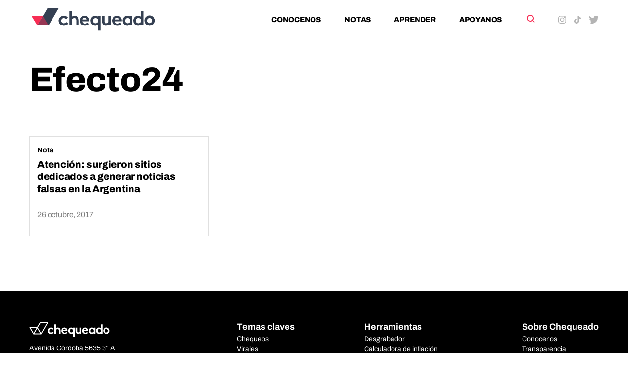

--- FILE ---
content_type: text/html; charset=UTF-8
request_url: https://chequeado.com/tag/efecto24/
body_size: 13466
content:
	<!DOCTYPE html>
<html lang="es-AR" prefix="og: https://ogp.me/ns#">
	<head>
		<meta charset="UTF-8"/>

		<meta http-equiv="X-UA-Compatible" content="IE=edge">

		<meta id="viewport" name="viewport" content="width=device-width">
		
		<!-- FEED RSS -->
                <link rel="alternate" type="application/rss+xml" href="https://chequeado.com/feed/?post_type=nota">

		<!-- Google tag (gtag.js) -->
		<script async src="https://www.googletagmanager.com/gtag/js?id=G-TDP47R1TWS"></script>
		<script>
			window.dataLayer = window.dataLayer || [];

			function gtag() {
				dataLayer.push(arguments);
			}

			gtag('js', new Date());

			gtag('config', 'G-TDP47R1TWS');
		</script>

<!-- Google Tag Manager -->
<script>(function(w,d,s,l,i){w[l]=w[l]||[];w[l].push({'gtm.start':
new Date().getTime(),event:'gtm.js'});var f=d.getElementsByTagName(s)[0],
j=d.createElement(s),dl=l!='dataLayer'?'&l='+l:'';j.async=true;j.src=
'https://www.googletagmanager.com/gtm.js?id='+i+dl;f.parentNode.insertBefore(j,f);
})(window,document,'script','dataLayer','GTM-5QXBDQQ');</script>
<!-- End Google Tag Manager -->

		<!-- Marfeel analytics -->
		<script type="text/javascript">
			!function(){"use strict";function e(e){var t=!(arguments.length>1&&void 0!==arguments[1])||arguments[1],c=document.createElement("script");c.src=e,t?c.type="module":(c.async=!0,c.type="text/javascript",c.setAttribute("nomodule",""));var n=document.getElementsByTagName("script")[0];n.parentNode.insertBefore(c,n)}!function(t,c){!function(t,c,n){var a,o,r;n.accountId=c,null!==(a=t.marfeel)&&void 0!==a||(t.marfeel={}),null!==(o=(r=t.marfeel).cmd)&&void 0!==o||(r.cmd=[]),t.marfeel.config=n;var i="https://sdk.mrf.io/statics";e("".concat(i,"/marfeel-sdk.js?id=").concat(c),!0),e("".concat(i,"/marfeel-sdk.es5.js?id=").concat(c),!1)}(t,c,arguments.length>2&&void 0!==arguments[2]?arguments[2]:{})}(window,5771,{} /* Config */)}();
		</script>	


		<!-- Chrome coloured bar -->
		<meta name="theme-color" content="#FFF">

					<link rel="icon" type="image/png" href="https://chequeado.com/wp-content/themes/chequeado/assets/img/favicon.png">
			<meta name="description" content="Ayudamos a las personas a tomar decisiones informadas para elevar la calidad del debate público y contribuir a democracias sólidas.">

			<!-- Facebook / OpenGraph -->
			<meta property="og:type" content="website"/>
			<meta property="og:url" content="https://chequeado.com/hilando-fino/atencion-surgieron-sitios-dedicados-a-generar-noticias-falsas/"/>
			<meta property="og:title" content="Chequeado"/>
			<meta property="og:description" content="Ayudamos a las personas a tomar decisiones informadas para elevar la calidad del debate público y contribuir a democracias sólidas."/>
			<meta property="og:image" content="https://chequeado.com/wp-content/themes/chequeado/assets/img/default-share-image.png"/>

			<!-- Twitter -->
			<meta name="twitter:card" content="summary_large_image">

			
			<meta name="twitter:title" content="Chequeado"/>
			<meta name="twitter:description" content="Ayudamos a las personas a tomar decisiones informadas para elevar la calidad del debate público y contribuir a democracias sólidas."/>
			<meta name="twitter:image" content="https://chequeado.com/wp-content/themes/chequeado/assets/img/default-share-image.png">
			
		<!-- WordPress head functions -->
		<script data-cfasync="false" data-no-defer="1" data-no-minify="1" data-no-optimize="1">var ewww_webp_supported=!1;function check_webp_feature(A,e){var w;e=void 0!==e?e:function(){},ewww_webp_supported?e(ewww_webp_supported):((w=new Image).onload=function(){ewww_webp_supported=0<w.width&&0<w.height,e&&e(ewww_webp_supported)},w.onerror=function(){e&&e(!1)},w.src="data:image/webp;base64,"+{alpha:"UklGRkoAAABXRUJQVlA4WAoAAAAQAAAAAAAAAAAAQUxQSAwAAAARBxAR/Q9ERP8DAABWUDggGAAAABQBAJ0BKgEAAQAAAP4AAA3AAP7mtQAAAA=="}[A])}check_webp_feature("alpha");</script><script data-cfasync="false" data-no-defer="1" data-no-minify="1" data-no-optimize="1">var Arrive=function(c,w){"use strict";if(c.MutationObserver&&"undefined"!=typeof HTMLElement){var r,a=0,u=(r=HTMLElement.prototype.matches||HTMLElement.prototype.webkitMatchesSelector||HTMLElement.prototype.mozMatchesSelector||HTMLElement.prototype.msMatchesSelector,{matchesSelector:function(e,t){return e instanceof HTMLElement&&r.call(e,t)},addMethod:function(e,t,r){var a=e[t];e[t]=function(){return r.length==arguments.length?r.apply(this,arguments):"function"==typeof a?a.apply(this,arguments):void 0}},callCallbacks:function(e,t){t&&t.options.onceOnly&&1==t.firedElems.length&&(e=[e[0]]);for(var r,a=0;r=e[a];a++)r&&r.callback&&r.callback.call(r.elem,r.elem);t&&t.options.onceOnly&&1==t.firedElems.length&&t.me.unbindEventWithSelectorAndCallback.call(t.target,t.selector,t.callback)},checkChildNodesRecursively:function(e,t,r,a){for(var i,n=0;i=e[n];n++)r(i,t,a)&&a.push({callback:t.callback,elem:i}),0<i.childNodes.length&&u.checkChildNodesRecursively(i.childNodes,t,r,a)},mergeArrays:function(e,t){var r,a={};for(r in e)e.hasOwnProperty(r)&&(a[r]=e[r]);for(r in t)t.hasOwnProperty(r)&&(a[r]=t[r]);return a},toElementsArray:function(e){return e=void 0!==e&&("number"!=typeof e.length||e===c)?[e]:e}}),e=(l.prototype.addEvent=function(e,t,r,a){a={target:e,selector:t,options:r,callback:a,firedElems:[]};return this._beforeAdding&&this._beforeAdding(a),this._eventsBucket.push(a),a},l.prototype.removeEvent=function(e){for(var t,r=this._eventsBucket.length-1;t=this._eventsBucket[r];r--)e(t)&&(this._beforeRemoving&&this._beforeRemoving(t),(t=this._eventsBucket.splice(r,1))&&t.length&&(t[0].callback=null))},l.prototype.beforeAdding=function(e){this._beforeAdding=e},l.prototype.beforeRemoving=function(e){this._beforeRemoving=e},l),t=function(i,n){var o=new e,l=this,s={fireOnAttributesModification:!1};return o.beforeAdding(function(t){var e=t.target;e!==c.document&&e!==c||(e=document.getElementsByTagName("html")[0]);var r=new MutationObserver(function(e){n.call(this,e,t)}),a=i(t.options);r.observe(e,a),t.observer=r,t.me=l}),o.beforeRemoving(function(e){e.observer.disconnect()}),this.bindEvent=function(e,t,r){t=u.mergeArrays(s,t);for(var a=u.toElementsArray(this),i=0;i<a.length;i++)o.addEvent(a[i],e,t,r)},this.unbindEvent=function(){var r=u.toElementsArray(this);o.removeEvent(function(e){for(var t=0;t<r.length;t++)if(this===w||e.target===r[t])return!0;return!1})},this.unbindEventWithSelectorOrCallback=function(r){var a=u.toElementsArray(this),i=r,e="function"==typeof r?function(e){for(var t=0;t<a.length;t++)if((this===w||e.target===a[t])&&e.callback===i)return!0;return!1}:function(e){for(var t=0;t<a.length;t++)if((this===w||e.target===a[t])&&e.selector===r)return!0;return!1};o.removeEvent(e)},this.unbindEventWithSelectorAndCallback=function(r,a){var i=u.toElementsArray(this);o.removeEvent(function(e){for(var t=0;t<i.length;t++)if((this===w||e.target===i[t])&&e.selector===r&&e.callback===a)return!0;return!1})},this},i=new function(){var s={fireOnAttributesModification:!1,onceOnly:!1,existing:!1};function n(e,t,r){return!(!u.matchesSelector(e,t.selector)||(e._id===w&&(e._id=a++),-1!=t.firedElems.indexOf(e._id)))&&(t.firedElems.push(e._id),!0)}var c=(i=new t(function(e){var t={attributes:!1,childList:!0,subtree:!0};return e.fireOnAttributesModification&&(t.attributes=!0),t},function(e,i){e.forEach(function(e){var t=e.addedNodes,r=e.target,a=[];null!==t&&0<t.length?u.checkChildNodesRecursively(t,i,n,a):"attributes"===e.type&&n(r,i)&&a.push({callback:i.callback,elem:r}),u.callCallbacks(a,i)})})).bindEvent;return i.bindEvent=function(e,t,r){t=void 0===r?(r=t,s):u.mergeArrays(s,t);var a=u.toElementsArray(this);if(t.existing){for(var i=[],n=0;n<a.length;n++)for(var o=a[n].querySelectorAll(e),l=0;l<o.length;l++)i.push({callback:r,elem:o[l]});if(t.onceOnly&&i.length)return r.call(i[0].elem,i[0].elem);setTimeout(u.callCallbacks,1,i)}c.call(this,e,t,r)},i},o=new function(){var a={};function i(e,t){return u.matchesSelector(e,t.selector)}var n=(o=new t(function(){return{childList:!0,subtree:!0}},function(e,r){e.forEach(function(e){var t=e.removedNodes,e=[];null!==t&&0<t.length&&u.checkChildNodesRecursively(t,r,i,e),u.callCallbacks(e,r)})})).bindEvent;return o.bindEvent=function(e,t,r){t=void 0===r?(r=t,a):u.mergeArrays(a,t),n.call(this,e,t,r)},o};d(HTMLElement.prototype),d(NodeList.prototype),d(HTMLCollection.prototype),d(HTMLDocument.prototype),d(Window.prototype);var n={};return s(i,n,"unbindAllArrive"),s(o,n,"unbindAllLeave"),n}function l(){this._eventsBucket=[],this._beforeAdding=null,this._beforeRemoving=null}function s(e,t,r){u.addMethod(t,r,e.unbindEvent),u.addMethod(t,r,e.unbindEventWithSelectorOrCallback),u.addMethod(t,r,e.unbindEventWithSelectorAndCallback)}function d(e){e.arrive=i.bindEvent,s(i,e,"unbindArrive"),e.leave=o.bindEvent,s(o,e,"unbindLeave")}}(window,void 0),ewww_webp_supported=!1;function check_webp_feature(e,t){var r;ewww_webp_supported?t(ewww_webp_supported):((r=new Image).onload=function(){ewww_webp_supported=0<r.width&&0<r.height,t(ewww_webp_supported)},r.onerror=function(){t(!1)},r.src="data:image/webp;base64,"+{alpha:"UklGRkoAAABXRUJQVlA4WAoAAAAQAAAAAAAAAAAAQUxQSAwAAAARBxAR/Q9ERP8DAABWUDggGAAAABQBAJ0BKgEAAQAAAP4AAA3AAP7mtQAAAA==",animation:"UklGRlIAAABXRUJQVlA4WAoAAAASAAAAAAAAAAAAQU5JTQYAAAD/////AABBTk1GJgAAAAAAAAAAAAAAAAAAAGQAAABWUDhMDQAAAC8AAAAQBxAREYiI/gcA"}[e])}function ewwwLoadImages(e){if(e){for(var t=document.querySelectorAll(".batch-image img, .image-wrapper a, .ngg-pro-masonry-item a, .ngg-galleria-offscreen-seo-wrapper a"),r=0,a=t.length;r<a;r++)ewwwAttr(t[r],"data-src",t[r].getAttribute("data-webp")),ewwwAttr(t[r],"data-thumbnail",t[r].getAttribute("data-webp-thumbnail"));for(var i=document.querySelectorAll("div.woocommerce-product-gallery__image"),r=0,a=i.length;r<a;r++)ewwwAttr(i[r],"data-thumb",i[r].getAttribute("data-webp-thumb"))}for(var n=document.querySelectorAll("video"),r=0,a=n.length;r<a;r++)ewwwAttr(n[r],"poster",e?n[r].getAttribute("data-poster-webp"):n[r].getAttribute("data-poster-image"));for(var o,l=document.querySelectorAll("img.ewww_webp_lazy_load"),r=0,a=l.length;r<a;r++)e&&(ewwwAttr(l[r],"data-lazy-srcset",l[r].getAttribute("data-lazy-srcset-webp")),ewwwAttr(l[r],"data-srcset",l[r].getAttribute("data-srcset-webp")),ewwwAttr(l[r],"data-lazy-src",l[r].getAttribute("data-lazy-src-webp")),ewwwAttr(l[r],"data-src",l[r].getAttribute("data-src-webp")),ewwwAttr(l[r],"data-orig-file",l[r].getAttribute("data-webp-orig-file")),ewwwAttr(l[r],"data-medium-file",l[r].getAttribute("data-webp-medium-file")),ewwwAttr(l[r],"data-large-file",l[r].getAttribute("data-webp-large-file")),null!=(o=l[r].getAttribute("srcset"))&&!1!==o&&o.includes("R0lGOD")&&ewwwAttr(l[r],"src",l[r].getAttribute("data-lazy-src-webp"))),l[r].className=l[r].className.replace(/\bewww_webp_lazy_load\b/,"");for(var s=document.querySelectorAll(".ewww_webp"),r=0,a=s.length;r<a;r++)e?(ewwwAttr(s[r],"srcset",s[r].getAttribute("data-srcset-webp")),ewwwAttr(s[r],"src",s[r].getAttribute("data-src-webp")),ewwwAttr(s[r],"data-orig-file",s[r].getAttribute("data-webp-orig-file")),ewwwAttr(s[r],"data-medium-file",s[r].getAttribute("data-webp-medium-file")),ewwwAttr(s[r],"data-large-file",s[r].getAttribute("data-webp-large-file")),ewwwAttr(s[r],"data-large_image",s[r].getAttribute("data-webp-large_image")),ewwwAttr(s[r],"data-src",s[r].getAttribute("data-webp-src"))):(ewwwAttr(s[r],"srcset",s[r].getAttribute("data-srcset-img")),ewwwAttr(s[r],"src",s[r].getAttribute("data-src-img"))),s[r].className=s[r].className.replace(/\bewww_webp\b/,"ewww_webp_loaded");window.jQuery&&jQuery.fn.isotope&&jQuery.fn.imagesLoaded&&(jQuery(".fusion-posts-container-infinite").imagesLoaded(function(){jQuery(".fusion-posts-container-infinite").hasClass("isotope")&&jQuery(".fusion-posts-container-infinite").isotope()}),jQuery(".fusion-portfolio:not(.fusion-recent-works) .fusion-portfolio-wrapper").imagesLoaded(function(){jQuery(".fusion-portfolio:not(.fusion-recent-works) .fusion-portfolio-wrapper").isotope()}))}function ewwwWebPInit(e){ewwwLoadImages(e),ewwwNggLoadGalleries(e),document.arrive(".ewww_webp",function(){ewwwLoadImages(e)}),document.arrive(".ewww_webp_lazy_load",function(){ewwwLoadImages(e)}),document.arrive("videos",function(){ewwwLoadImages(e)}),"loading"==document.readyState?document.addEventListener("DOMContentLoaded",ewwwJSONParserInit):("undefined"!=typeof galleries&&ewwwNggParseGalleries(e),ewwwWooParseVariations(e))}function ewwwAttr(e,t,r){null!=r&&!1!==r&&e.setAttribute(t,r)}function ewwwJSONParserInit(){"undefined"!=typeof galleries&&check_webp_feature("alpha",ewwwNggParseGalleries),check_webp_feature("alpha",ewwwWooParseVariations)}function ewwwWooParseVariations(e){if(e)for(var t=document.querySelectorAll("form.variations_form"),r=0,a=t.length;r<a;r++){var i=t[r].getAttribute("data-product_variations"),n=!1;try{for(var o in i=JSON.parse(i))void 0!==i[o]&&void 0!==i[o].image&&(void 0!==i[o].image.src_webp&&(i[o].image.src=i[o].image.src_webp,n=!0),void 0!==i[o].image.srcset_webp&&(i[o].image.srcset=i[o].image.srcset_webp,n=!0),void 0!==i[o].image.full_src_webp&&(i[o].image.full_src=i[o].image.full_src_webp,n=!0),void 0!==i[o].image.gallery_thumbnail_src_webp&&(i[o].image.gallery_thumbnail_src=i[o].image.gallery_thumbnail_src_webp,n=!0),void 0!==i[o].image.thumb_src_webp&&(i[o].image.thumb_src=i[o].image.thumb_src_webp,n=!0));n&&ewwwAttr(t[r],"data-product_variations",JSON.stringify(i))}catch(e){}}}function ewwwNggParseGalleries(e){if(e)for(var t in galleries){var r=galleries[t];galleries[t].images_list=ewwwNggParseImageList(r.images_list)}}function ewwwNggLoadGalleries(e){e&&document.addEventListener("ngg.galleria.themeadded",function(e,t){window.ngg_galleria._create_backup=window.ngg_galleria.create,window.ngg_galleria.create=function(e,t){var r=$(e).data("id");return galleries["gallery_"+r].images_list=ewwwNggParseImageList(galleries["gallery_"+r].images_list),window.ngg_galleria._create_backup(e,t)}})}function ewwwNggParseImageList(e){for(var t in e){var r=e[t];if(void 0!==r["image-webp"]&&(e[t].image=r["image-webp"],delete e[t]["image-webp"]),void 0!==r["thumb-webp"]&&(e[t].thumb=r["thumb-webp"],delete e[t]["thumb-webp"]),void 0!==r.full_image_webp&&(e[t].full_image=r.full_image_webp,delete e[t].full_image_webp),void 0!==r.srcsets)for(var a in r.srcsets)nggSrcset=r.srcsets[a],void 0!==r.srcsets[a+"-webp"]&&(e[t].srcsets[a]=r.srcsets[a+"-webp"],delete e[t].srcsets[a+"-webp"]);if(void 0!==r.full_srcsets)for(var i in r.full_srcsets)nggFSrcset=r.full_srcsets[i],void 0!==r.full_srcsets[i+"-webp"]&&(e[t].full_srcsets[i]=r.full_srcsets[i+"-webp"],delete e[t].full_srcsets[i+"-webp"])}return e}check_webp_feature("alpha",ewwwWebPInit);</script>
<!-- Search Engine Optimization by Rank Math PRO - https://rankmath.com/ -->
<title>Efecto24 Archives - Chequeado</title>
<meta name="robots" content="follow, index, max-snippet:-1, max-video-preview:-1, max-image-preview:large"/>
<link rel="canonical" href="https://chequeado.com/tag/efecto24/" />
<meta property="og:locale" content="es_ES" />
<meta property="og:type" content="article" />
<meta property="og:title" content="Efecto24 Archives - Chequeado" />
<meta property="og:url" content="https://chequeado.com/tag/efecto24/" />
<meta property="og:site_name" content="Chequeado" />
<meta name="twitter:card" content="summary_large_image" />
<meta name="twitter:title" content="Efecto24 Archives - Chequeado" />
<meta name="twitter:label1" content="Notas" />
<meta name="twitter:data1" content="1" />
<script type="application/ld+json" class="rank-math-schema-pro">{"@context":"https://schema.org","@graph":[{"@type":"Person","@id":"https://chequeado.com/#person","name":"Chequeado","url":"https://chequeado.com"},{"@type":"WebSite","@id":"https://chequeado.com/#website","url":"https://chequeado.com","name":"Chequeado","publisher":{"@id":"https://chequeado.com/#person"},"inLanguage":"es-AR"},{"@type":"BreadcrumbList","@id":"https://chequeado.com/tag/efecto24/#breadcrumb","itemListElement":[{"@type":"ListItem","position":"1","item":{"@id":"https://chequeado.com","name":"Inicio"}},{"@type":"ListItem","position":"2","item":{"@id":"https://chequeado.com/tag/efecto24/","name":"Efecto24"}}]},{"@type":"CollectionPage","@id":"https://chequeado.com/tag/efecto24/#webpage","url":"https://chequeado.com/tag/efecto24/","name":"Efecto24 Archives - Chequeado","isPartOf":{"@id":"https://chequeado.com/#website"},"inLanguage":"es-AR","breadcrumb":{"@id":"https://chequeado.com/tag/efecto24/#breadcrumb"}}]}</script>
<!-- /Plugin Rank Math WordPress SEO -->

<link rel='dns-prefetch' href='//fonts.googleapis.com' />
<link rel="alternate" type="application/rss+xml" title="Chequeado &raquo; Efecto24 RSS de la etiqueta" href="https://chequeado.com/tag/efecto24/feed/" />
<style id='wp-img-auto-sizes-contain-inline-css'>
img:is([sizes=auto i],[sizes^="auto," i]){contain-intrinsic-size:3000px 1500px}
/*# sourceURL=wp-img-auto-sizes-contain-inline-css */
</style>
<link rel='stylesheet' id='contact-form-7-css' href='https://chequeado.com/wp-content/plugins/contact-form-7/includes/css/styles.css?ver=6.1.4' media='all' />
<link rel='stylesheet' id='mc4wp-form-basic-css' href='https://chequeado.com/wp-content/plugins/mailchimp-for-wp/assets/css/form-basic.css?ver=4.10.9' media='all' />
<link rel='stylesheet' id='dale-live-events-css' href='https://chequeado.com/wp-content/plugins/daext-live-events/public/assets/css/production/live-events.css?ver=1.32' media='all' />
<link rel='stylesheet' id='dale-custom-css' href='https://chequeado.com/wp-content/plugins/daext-live-events/public/assets/css/custom-1.css?ver=1.32' media='all' />
<link rel='stylesheet' id='dale-fontello-css' href='https://chequeado.com/wp-content/plugins/daext-live-events/public/assets/font/fontello/css/dale-fontello.css?ver=1.32' media='all' />
<style type="text/css">@font-face {font-family:Archivo;font-style:normal;font-weight:400;src:url(/cf-fonts/v/archivo/5.0.16/vietnamese/wght/normal.woff2);unicode-range:U+0102-0103,U+0110-0111,U+0128-0129,U+0168-0169,U+01A0-01A1,U+01AF-01B0,U+0300-0301,U+0303-0304,U+0308-0309,U+0323,U+0329,U+1EA0-1EF9,U+20AB;font-display:swap;}@font-face {font-family:Archivo;font-style:normal;font-weight:400;src:url(/cf-fonts/v/archivo/5.0.16/latin-ext/wght/normal.woff2);unicode-range:U+0100-02AF,U+0304,U+0308,U+0329,U+1E00-1E9F,U+1EF2-1EFF,U+2020,U+20A0-20AB,U+20AD-20CF,U+2113,U+2C60-2C7F,U+A720-A7FF;font-display:swap;}@font-face {font-family:Archivo;font-style:normal;font-weight:400;src:url(/cf-fonts/v/archivo/5.0.16/latin/wght/normal.woff2);unicode-range:U+0000-00FF,U+0131,U+0152-0153,U+02BB-02BC,U+02C6,U+02DA,U+02DC,U+0304,U+0308,U+0329,U+2000-206F,U+2074,U+20AC,U+2122,U+2191,U+2193,U+2212,U+2215,U+FEFF,U+FFFD;font-display:swap;}@font-face {font-family:Archivo;font-style:normal;font-weight:700;src:url(/cf-fonts/v/archivo/5.0.16/vietnamese/wght/normal.woff2);unicode-range:U+0102-0103,U+0110-0111,U+0128-0129,U+0168-0169,U+01A0-01A1,U+01AF-01B0,U+0300-0301,U+0303-0304,U+0308-0309,U+0323,U+0329,U+1EA0-1EF9,U+20AB;font-display:swap;}@font-face {font-family:Archivo;font-style:normal;font-weight:700;src:url(/cf-fonts/v/archivo/5.0.16/latin-ext/wght/normal.woff2);unicode-range:U+0100-02AF,U+0304,U+0308,U+0329,U+1E00-1E9F,U+1EF2-1EFF,U+2020,U+20A0-20AB,U+20AD-20CF,U+2113,U+2C60-2C7F,U+A720-A7FF;font-display:swap;}@font-face {font-family:Archivo;font-style:normal;font-weight:700;src:url(/cf-fonts/v/archivo/5.0.16/latin/wght/normal.woff2);unicode-range:U+0000-00FF,U+0131,U+0152-0153,U+02BB-02BC,U+02C6,U+02DA,U+02DC,U+0304,U+0308,U+0329,U+2000-206F,U+2074,U+20AC,U+2122,U+2191,U+2193,U+2212,U+2215,U+FEFF,U+FFFD;font-display:swap;}@font-face {font-family:Archivo;font-style:normal;font-weight:800;src:url(/cf-fonts/v/archivo/5.0.16/latin/wght/normal.woff2);unicode-range:U+0000-00FF,U+0131,U+0152-0153,U+02BB-02BC,U+02C6,U+02DA,U+02DC,U+0304,U+0308,U+0329,U+2000-206F,U+2074,U+20AC,U+2122,U+2191,U+2193,U+2212,U+2215,U+FEFF,U+FFFD;font-display:swap;}@font-face {font-family:Archivo;font-style:normal;font-weight:800;src:url(/cf-fonts/v/archivo/5.0.16/latin-ext/wght/normal.woff2);unicode-range:U+0100-02AF,U+0304,U+0308,U+0329,U+1E00-1E9F,U+1EF2-1EFF,U+2020,U+20A0-20AB,U+20AD-20CF,U+2113,U+2C60-2C7F,U+A720-A7FF;font-display:swap;}@font-face {font-family:Archivo;font-style:normal;font-weight:800;src:url(/cf-fonts/v/archivo/5.0.16/vietnamese/wght/normal.woff2);unicode-range:U+0102-0103,U+0110-0111,U+0128-0129,U+0168-0169,U+01A0-01A1,U+01AF-01B0,U+0300-0301,U+0303-0304,U+0308-0309,U+0323,U+0329,U+1EA0-1EF9,U+20AB;font-display:swap;}@font-face {font-family:Archivo;font-style:italic;font-weight:400;src:url(/cf-fonts/v/archivo/5.0.16/latin-ext/wght/italic.woff2);unicode-range:U+0100-02AF,U+0304,U+0308,U+0329,U+1E00-1E9F,U+1EF2-1EFF,U+2020,U+20A0-20AB,U+20AD-20CF,U+2113,U+2C60-2C7F,U+A720-A7FF;font-display:swap;}@font-face {font-family:Archivo;font-style:italic;font-weight:400;src:url(/cf-fonts/v/archivo/5.0.16/latin/wght/italic.woff2);unicode-range:U+0000-00FF,U+0131,U+0152-0153,U+02BB-02BC,U+02C6,U+02DA,U+02DC,U+0304,U+0308,U+0329,U+2000-206F,U+2074,U+20AC,U+2122,U+2191,U+2193,U+2212,U+2215,U+FEFF,U+FFFD;font-display:swap;}@font-face {font-family:Archivo;font-style:italic;font-weight:400;src:url(/cf-fonts/v/archivo/5.0.16/vietnamese/wght/italic.woff2);unicode-range:U+0102-0103,U+0110-0111,U+0128-0129,U+0168-0169,U+01A0-01A1,U+01AF-01B0,U+0300-0301,U+0303-0304,U+0308-0309,U+0323,U+0329,U+1EA0-1EF9,U+20AB;font-display:swap;}@font-face {font-family:Archivo;font-style:italic;font-weight:700;src:url(/cf-fonts/v/archivo/5.0.16/latin-ext/wght/italic.woff2);unicode-range:U+0100-02AF,U+0304,U+0308,U+0329,U+1E00-1E9F,U+1EF2-1EFF,U+2020,U+20A0-20AB,U+20AD-20CF,U+2113,U+2C60-2C7F,U+A720-A7FF;font-display:swap;}@font-face {font-family:Archivo;font-style:italic;font-weight:700;src:url(/cf-fonts/v/archivo/5.0.16/vietnamese/wght/italic.woff2);unicode-range:U+0102-0103,U+0110-0111,U+0128-0129,U+0168-0169,U+01A0-01A1,U+01AF-01B0,U+0300-0301,U+0303-0304,U+0308-0309,U+0323,U+0329,U+1EA0-1EF9,U+20AB;font-display:swap;}@font-face {font-family:Archivo;font-style:italic;font-weight:700;src:url(/cf-fonts/v/archivo/5.0.16/latin/wght/italic.woff2);unicode-range:U+0000-00FF,U+0131,U+0152-0153,U+02BB-02BC,U+02C6,U+02DA,U+02DC,U+0304,U+0308,U+0329,U+2000-206F,U+2074,U+20AC,U+2122,U+2191,U+2193,U+2212,U+2215,U+FEFF,U+FFFD;font-display:swap;}@font-face {font-family:Archivo;font-style:italic;font-weight:800;src:url(/cf-fonts/v/archivo/5.0.16/latin/wght/italic.woff2);unicode-range:U+0000-00FF,U+0131,U+0152-0153,U+02BB-02BC,U+02C6,U+02DA,U+02DC,U+0304,U+0308,U+0329,U+2000-206F,U+2074,U+20AC,U+2122,U+2191,U+2193,U+2212,U+2215,U+FEFF,U+FFFD;font-display:swap;}@font-face {font-family:Archivo;font-style:italic;font-weight:800;src:url(/cf-fonts/v/archivo/5.0.16/latin-ext/wght/italic.woff2);unicode-range:U+0100-02AF,U+0304,U+0308,U+0329,U+1E00-1E9F,U+1EF2-1EFF,U+2020,U+20A0-20AB,U+20AD-20CF,U+2113,U+2C60-2C7F,U+A720-A7FF;font-display:swap;}@font-face {font-family:Archivo;font-style:italic;font-weight:800;src:url(/cf-fonts/v/archivo/5.0.16/vietnamese/wght/italic.woff2);unicode-range:U+0102-0103,U+0110-0111,U+0128-0129,U+0168-0169,U+01A0-01A1,U+01AF-01B0,U+0300-0301,U+0303-0304,U+0308-0309,U+0323,U+0329,U+1EA0-1EF9,U+20AB;font-display:swap;}</style>
<link rel='stylesheet' id='theme-styles-css' href='https://chequeado.com/wp-content/themes/chequeado/assets/css/style.min.css?ver=1.4.1' media='all' />
<link rel="https://api.w.org/" href="https://chequeado.com/wp-json/" /><link rel="alternate" title="JSON" type="application/json" href="https://chequeado.com/wp-json/wp/v2/tags/2414" /><link rel="EditURI" type="application/rsd+xml" title="RSD" href="https://chequeado.com/xmlrpc.php?rsd" />
<meta name="generator" content="WordPress 6.9" />
<style type="text/css">@font-face {font-family:Archivo;font-style:normal;font-weight:100;src:url(/cf-fonts/v/archivo/5.0.16/latin-ext/wght/normal.woff2);unicode-range:U+0100-02AF,U+0304,U+0308,U+0329,U+1E00-1E9F,U+1EF2-1EFF,U+2020,U+20A0-20AB,U+20AD-20CF,U+2113,U+2C60-2C7F,U+A720-A7FF;font-display:swap;}@font-face {font-family:Archivo;font-style:normal;font-weight:100;src:url(/cf-fonts/v/archivo/5.0.16/vietnamese/wght/normal.woff2);unicode-range:U+0102-0103,U+0110-0111,U+0128-0129,U+0168-0169,U+01A0-01A1,U+01AF-01B0,U+0300-0301,U+0303-0304,U+0308-0309,U+0323,U+0329,U+1EA0-1EF9,U+20AB;font-display:swap;}@font-face {font-family:Archivo;font-style:normal;font-weight:100;src:url(/cf-fonts/v/archivo/5.0.16/latin/wght/normal.woff2);unicode-range:U+0000-00FF,U+0131,U+0152-0153,U+02BB-02BC,U+02C6,U+02DA,U+02DC,U+0304,U+0308,U+0329,U+2000-206F,U+2074,U+20AC,U+2122,U+2191,U+2193,U+2212,U+2215,U+FEFF,U+FFFD;font-display:swap;}@font-face {font-family:Archivo;font-style:normal;font-weight:200;src:url(/cf-fonts/v/archivo/5.0.16/latin/wght/normal.woff2);unicode-range:U+0000-00FF,U+0131,U+0152-0153,U+02BB-02BC,U+02C6,U+02DA,U+02DC,U+0304,U+0308,U+0329,U+2000-206F,U+2074,U+20AC,U+2122,U+2191,U+2193,U+2212,U+2215,U+FEFF,U+FFFD;font-display:swap;}@font-face {font-family:Archivo;font-style:normal;font-weight:200;src:url(/cf-fonts/v/archivo/5.0.16/vietnamese/wght/normal.woff2);unicode-range:U+0102-0103,U+0110-0111,U+0128-0129,U+0168-0169,U+01A0-01A1,U+01AF-01B0,U+0300-0301,U+0303-0304,U+0308-0309,U+0323,U+0329,U+1EA0-1EF9,U+20AB;font-display:swap;}@font-face {font-family:Archivo;font-style:normal;font-weight:200;src:url(/cf-fonts/v/archivo/5.0.16/latin-ext/wght/normal.woff2);unicode-range:U+0100-02AF,U+0304,U+0308,U+0329,U+1E00-1E9F,U+1EF2-1EFF,U+2020,U+20A0-20AB,U+20AD-20CF,U+2113,U+2C60-2C7F,U+A720-A7FF;font-display:swap;}@font-face {font-family:Archivo;font-style:normal;font-weight:300;src:url(/cf-fonts/v/archivo/5.0.16/latin/wght/normal.woff2);unicode-range:U+0000-00FF,U+0131,U+0152-0153,U+02BB-02BC,U+02C6,U+02DA,U+02DC,U+0304,U+0308,U+0329,U+2000-206F,U+2074,U+20AC,U+2122,U+2191,U+2193,U+2212,U+2215,U+FEFF,U+FFFD;font-display:swap;}@font-face {font-family:Archivo;font-style:normal;font-weight:300;src:url(/cf-fonts/v/archivo/5.0.16/latin-ext/wght/normal.woff2);unicode-range:U+0100-02AF,U+0304,U+0308,U+0329,U+1E00-1E9F,U+1EF2-1EFF,U+2020,U+20A0-20AB,U+20AD-20CF,U+2113,U+2C60-2C7F,U+A720-A7FF;font-display:swap;}@font-face {font-family:Archivo;font-style:normal;font-weight:300;src:url(/cf-fonts/v/archivo/5.0.16/vietnamese/wght/normal.woff2);unicode-range:U+0102-0103,U+0110-0111,U+0128-0129,U+0168-0169,U+01A0-01A1,U+01AF-01B0,U+0300-0301,U+0303-0304,U+0308-0309,U+0323,U+0329,U+1EA0-1EF9,U+20AB;font-display:swap;}@font-face {font-family:Archivo;font-style:normal;font-weight:400;src:url(/cf-fonts/v/archivo/5.0.16/vietnamese/wght/normal.woff2);unicode-range:U+0102-0103,U+0110-0111,U+0128-0129,U+0168-0169,U+01A0-01A1,U+01AF-01B0,U+0300-0301,U+0303-0304,U+0308-0309,U+0323,U+0329,U+1EA0-1EF9,U+20AB;font-display:swap;}@font-face {font-family:Archivo;font-style:normal;font-weight:400;src:url(/cf-fonts/v/archivo/5.0.16/latin/wght/normal.woff2);unicode-range:U+0000-00FF,U+0131,U+0152-0153,U+02BB-02BC,U+02C6,U+02DA,U+02DC,U+0304,U+0308,U+0329,U+2000-206F,U+2074,U+20AC,U+2122,U+2191,U+2193,U+2212,U+2215,U+FEFF,U+FFFD;font-display:swap;}@font-face {font-family:Archivo;font-style:normal;font-weight:400;src:url(/cf-fonts/v/archivo/5.0.16/latin-ext/wght/normal.woff2);unicode-range:U+0100-02AF,U+0304,U+0308,U+0329,U+1E00-1E9F,U+1EF2-1EFF,U+2020,U+20A0-20AB,U+20AD-20CF,U+2113,U+2C60-2C7F,U+A720-A7FF;font-display:swap;}@font-face {font-family:Archivo;font-style:normal;font-weight:500;src:url(/cf-fonts/v/archivo/5.0.16/latin/wght/normal.woff2);unicode-range:U+0000-00FF,U+0131,U+0152-0153,U+02BB-02BC,U+02C6,U+02DA,U+02DC,U+0304,U+0308,U+0329,U+2000-206F,U+2074,U+20AC,U+2122,U+2191,U+2193,U+2212,U+2215,U+FEFF,U+FFFD;font-display:swap;}@font-face {font-family:Archivo;font-style:normal;font-weight:500;src:url(/cf-fonts/v/archivo/5.0.16/latin-ext/wght/normal.woff2);unicode-range:U+0100-02AF,U+0304,U+0308,U+0329,U+1E00-1E9F,U+1EF2-1EFF,U+2020,U+20A0-20AB,U+20AD-20CF,U+2113,U+2C60-2C7F,U+A720-A7FF;font-display:swap;}@font-face {font-family:Archivo;font-style:normal;font-weight:500;src:url(/cf-fonts/v/archivo/5.0.16/vietnamese/wght/normal.woff2);unicode-range:U+0102-0103,U+0110-0111,U+0128-0129,U+0168-0169,U+01A0-01A1,U+01AF-01B0,U+0300-0301,U+0303-0304,U+0308-0309,U+0323,U+0329,U+1EA0-1EF9,U+20AB;font-display:swap;}@font-face {font-family:Archivo;font-style:normal;font-weight:600;src:url(/cf-fonts/v/archivo/5.0.16/latin-ext/wght/normal.woff2);unicode-range:U+0100-02AF,U+0304,U+0308,U+0329,U+1E00-1E9F,U+1EF2-1EFF,U+2020,U+20A0-20AB,U+20AD-20CF,U+2113,U+2C60-2C7F,U+A720-A7FF;font-display:swap;}@font-face {font-family:Archivo;font-style:normal;font-weight:600;src:url(/cf-fonts/v/archivo/5.0.16/latin/wght/normal.woff2);unicode-range:U+0000-00FF,U+0131,U+0152-0153,U+02BB-02BC,U+02C6,U+02DA,U+02DC,U+0304,U+0308,U+0329,U+2000-206F,U+2074,U+20AC,U+2122,U+2191,U+2193,U+2212,U+2215,U+FEFF,U+FFFD;font-display:swap;}@font-face {font-family:Archivo;font-style:normal;font-weight:600;src:url(/cf-fonts/v/archivo/5.0.16/vietnamese/wght/normal.woff2);unicode-range:U+0102-0103,U+0110-0111,U+0128-0129,U+0168-0169,U+01A0-01A1,U+01AF-01B0,U+0300-0301,U+0303-0304,U+0308-0309,U+0323,U+0329,U+1EA0-1EF9,U+20AB;font-display:swap;}@font-face {font-family:Archivo;font-style:normal;font-weight:700;src:url(/cf-fonts/v/archivo/5.0.16/latin/wght/normal.woff2);unicode-range:U+0000-00FF,U+0131,U+0152-0153,U+02BB-02BC,U+02C6,U+02DA,U+02DC,U+0304,U+0308,U+0329,U+2000-206F,U+2074,U+20AC,U+2122,U+2191,U+2193,U+2212,U+2215,U+FEFF,U+FFFD;font-display:swap;}@font-face {font-family:Archivo;font-style:normal;font-weight:700;src:url(/cf-fonts/v/archivo/5.0.16/vietnamese/wght/normal.woff2);unicode-range:U+0102-0103,U+0110-0111,U+0128-0129,U+0168-0169,U+01A0-01A1,U+01AF-01B0,U+0300-0301,U+0303-0304,U+0308-0309,U+0323,U+0329,U+1EA0-1EF9,U+20AB;font-display:swap;}@font-face {font-family:Archivo;font-style:normal;font-weight:700;src:url(/cf-fonts/v/archivo/5.0.16/latin-ext/wght/normal.woff2);unicode-range:U+0100-02AF,U+0304,U+0308,U+0329,U+1E00-1E9F,U+1EF2-1EFF,U+2020,U+20A0-20AB,U+20AD-20CF,U+2113,U+2C60-2C7F,U+A720-A7FF;font-display:swap;}@font-face {font-family:Archivo;font-style:normal;font-weight:800;src:url(/cf-fonts/v/archivo/5.0.16/vietnamese/wght/normal.woff2);unicode-range:U+0102-0103,U+0110-0111,U+0128-0129,U+0168-0169,U+01A0-01A1,U+01AF-01B0,U+0300-0301,U+0303-0304,U+0308-0309,U+0323,U+0329,U+1EA0-1EF9,U+20AB;font-display:swap;}@font-face {font-family:Archivo;font-style:normal;font-weight:800;src:url(/cf-fonts/v/archivo/5.0.16/latin/wght/normal.woff2);unicode-range:U+0000-00FF,U+0131,U+0152-0153,U+02BB-02BC,U+02C6,U+02DA,U+02DC,U+0304,U+0308,U+0329,U+2000-206F,U+2074,U+20AC,U+2122,U+2191,U+2193,U+2212,U+2215,U+FEFF,U+FFFD;font-display:swap;}@font-face {font-family:Archivo;font-style:normal;font-weight:800;src:url(/cf-fonts/v/archivo/5.0.16/latin-ext/wght/normal.woff2);unicode-range:U+0100-02AF,U+0304,U+0308,U+0329,U+1E00-1E9F,U+1EF2-1EFF,U+2020,U+20A0-20AB,U+20AD-20CF,U+2113,U+2C60-2C7F,U+A720-A7FF;font-display:swap;}@font-face {font-family:Archivo;font-style:normal;font-weight:900;src:url(/cf-fonts/v/archivo/5.0.16/latin-ext/wght/normal.woff2);unicode-range:U+0100-02AF,U+0304,U+0308,U+0329,U+1E00-1E9F,U+1EF2-1EFF,U+2020,U+20A0-20AB,U+20AD-20CF,U+2113,U+2C60-2C7F,U+A720-A7FF;font-display:swap;}@font-face {font-family:Archivo;font-style:normal;font-weight:900;src:url(/cf-fonts/v/archivo/5.0.16/vietnamese/wght/normal.woff2);unicode-range:U+0102-0103,U+0110-0111,U+0128-0129,U+0168-0169,U+01A0-01A1,U+01AF-01B0,U+0300-0301,U+0303-0304,U+0308-0309,U+0323,U+0329,U+1EA0-1EF9,U+20AB;font-display:swap;}@font-face {font-family:Archivo;font-style:normal;font-weight:900;src:url(/cf-fonts/v/archivo/5.0.16/latin/wght/normal.woff2);unicode-range:U+0000-00FF,U+0131,U+0152-0153,U+02BB-02BC,U+02C6,U+02DA,U+02DC,U+0304,U+0308,U+0329,U+2000-206F,U+2074,U+20AC,U+2122,U+2191,U+2193,U+2212,U+2215,U+FEFF,U+FFFD;font-display:swap;}@font-face {font-family:Archivo;font-style:italic;font-weight:100;src:url(/cf-fonts/v/archivo/5.0.16/latin-ext/wght/italic.woff2);unicode-range:U+0100-02AF,U+0304,U+0308,U+0329,U+1E00-1E9F,U+1EF2-1EFF,U+2020,U+20A0-20AB,U+20AD-20CF,U+2113,U+2C60-2C7F,U+A720-A7FF;font-display:swap;}@font-face {font-family:Archivo;font-style:italic;font-weight:100;src:url(/cf-fonts/v/archivo/5.0.16/vietnamese/wght/italic.woff2);unicode-range:U+0102-0103,U+0110-0111,U+0128-0129,U+0168-0169,U+01A0-01A1,U+01AF-01B0,U+0300-0301,U+0303-0304,U+0308-0309,U+0323,U+0329,U+1EA0-1EF9,U+20AB;font-display:swap;}@font-face {font-family:Archivo;font-style:italic;font-weight:100;src:url(/cf-fonts/v/archivo/5.0.16/latin/wght/italic.woff2);unicode-range:U+0000-00FF,U+0131,U+0152-0153,U+02BB-02BC,U+02C6,U+02DA,U+02DC,U+0304,U+0308,U+0329,U+2000-206F,U+2074,U+20AC,U+2122,U+2191,U+2193,U+2212,U+2215,U+FEFF,U+FFFD;font-display:swap;}@font-face {font-family:Archivo;font-style:italic;font-weight:200;src:url(/cf-fonts/v/archivo/5.0.16/latin/wght/italic.woff2);unicode-range:U+0000-00FF,U+0131,U+0152-0153,U+02BB-02BC,U+02C6,U+02DA,U+02DC,U+0304,U+0308,U+0329,U+2000-206F,U+2074,U+20AC,U+2122,U+2191,U+2193,U+2212,U+2215,U+FEFF,U+FFFD;font-display:swap;}@font-face {font-family:Archivo;font-style:italic;font-weight:200;src:url(/cf-fonts/v/archivo/5.0.16/latin-ext/wght/italic.woff2);unicode-range:U+0100-02AF,U+0304,U+0308,U+0329,U+1E00-1E9F,U+1EF2-1EFF,U+2020,U+20A0-20AB,U+20AD-20CF,U+2113,U+2C60-2C7F,U+A720-A7FF;font-display:swap;}@font-face {font-family:Archivo;font-style:italic;font-weight:200;src:url(/cf-fonts/v/archivo/5.0.16/vietnamese/wght/italic.woff2);unicode-range:U+0102-0103,U+0110-0111,U+0128-0129,U+0168-0169,U+01A0-01A1,U+01AF-01B0,U+0300-0301,U+0303-0304,U+0308-0309,U+0323,U+0329,U+1EA0-1EF9,U+20AB;font-display:swap;}@font-face {font-family:Archivo;font-style:italic;font-weight:300;src:url(/cf-fonts/v/archivo/5.0.16/latin-ext/wght/italic.woff2);unicode-range:U+0100-02AF,U+0304,U+0308,U+0329,U+1E00-1E9F,U+1EF2-1EFF,U+2020,U+20A0-20AB,U+20AD-20CF,U+2113,U+2C60-2C7F,U+A720-A7FF;font-display:swap;}@font-face {font-family:Archivo;font-style:italic;font-weight:300;src:url(/cf-fonts/v/archivo/5.0.16/vietnamese/wght/italic.woff2);unicode-range:U+0102-0103,U+0110-0111,U+0128-0129,U+0168-0169,U+01A0-01A1,U+01AF-01B0,U+0300-0301,U+0303-0304,U+0308-0309,U+0323,U+0329,U+1EA0-1EF9,U+20AB;font-display:swap;}@font-face {font-family:Archivo;font-style:italic;font-weight:300;src:url(/cf-fonts/v/archivo/5.0.16/latin/wght/italic.woff2);unicode-range:U+0000-00FF,U+0131,U+0152-0153,U+02BB-02BC,U+02C6,U+02DA,U+02DC,U+0304,U+0308,U+0329,U+2000-206F,U+2074,U+20AC,U+2122,U+2191,U+2193,U+2212,U+2215,U+FEFF,U+FFFD;font-display:swap;}@font-face {font-family:Archivo;font-style:italic;font-weight:400;src:url(/cf-fonts/v/archivo/5.0.16/latin-ext/wght/italic.woff2);unicode-range:U+0100-02AF,U+0304,U+0308,U+0329,U+1E00-1E9F,U+1EF2-1EFF,U+2020,U+20A0-20AB,U+20AD-20CF,U+2113,U+2C60-2C7F,U+A720-A7FF;font-display:swap;}@font-face {font-family:Archivo;font-style:italic;font-weight:400;src:url(/cf-fonts/v/archivo/5.0.16/latin/wght/italic.woff2);unicode-range:U+0000-00FF,U+0131,U+0152-0153,U+02BB-02BC,U+02C6,U+02DA,U+02DC,U+0304,U+0308,U+0329,U+2000-206F,U+2074,U+20AC,U+2122,U+2191,U+2193,U+2212,U+2215,U+FEFF,U+FFFD;font-display:swap;}@font-face {font-family:Archivo;font-style:italic;font-weight:400;src:url(/cf-fonts/v/archivo/5.0.16/vietnamese/wght/italic.woff2);unicode-range:U+0102-0103,U+0110-0111,U+0128-0129,U+0168-0169,U+01A0-01A1,U+01AF-01B0,U+0300-0301,U+0303-0304,U+0308-0309,U+0323,U+0329,U+1EA0-1EF9,U+20AB;font-display:swap;}@font-face {font-family:Archivo;font-style:italic;font-weight:500;src:url(/cf-fonts/v/archivo/5.0.16/vietnamese/wght/italic.woff2);unicode-range:U+0102-0103,U+0110-0111,U+0128-0129,U+0168-0169,U+01A0-01A1,U+01AF-01B0,U+0300-0301,U+0303-0304,U+0308-0309,U+0323,U+0329,U+1EA0-1EF9,U+20AB;font-display:swap;}@font-face {font-family:Archivo;font-style:italic;font-weight:500;src:url(/cf-fonts/v/archivo/5.0.16/latin/wght/italic.woff2);unicode-range:U+0000-00FF,U+0131,U+0152-0153,U+02BB-02BC,U+02C6,U+02DA,U+02DC,U+0304,U+0308,U+0329,U+2000-206F,U+2074,U+20AC,U+2122,U+2191,U+2193,U+2212,U+2215,U+FEFF,U+FFFD;font-display:swap;}@font-face {font-family:Archivo;font-style:italic;font-weight:500;src:url(/cf-fonts/v/archivo/5.0.16/latin-ext/wght/italic.woff2);unicode-range:U+0100-02AF,U+0304,U+0308,U+0329,U+1E00-1E9F,U+1EF2-1EFF,U+2020,U+20A0-20AB,U+20AD-20CF,U+2113,U+2C60-2C7F,U+A720-A7FF;font-display:swap;}@font-face {font-family:Archivo;font-style:italic;font-weight:600;src:url(/cf-fonts/v/archivo/5.0.16/vietnamese/wght/italic.woff2);unicode-range:U+0102-0103,U+0110-0111,U+0128-0129,U+0168-0169,U+01A0-01A1,U+01AF-01B0,U+0300-0301,U+0303-0304,U+0308-0309,U+0323,U+0329,U+1EA0-1EF9,U+20AB;font-display:swap;}@font-face {font-family:Archivo;font-style:italic;font-weight:600;src:url(/cf-fonts/v/archivo/5.0.16/latin/wght/italic.woff2);unicode-range:U+0000-00FF,U+0131,U+0152-0153,U+02BB-02BC,U+02C6,U+02DA,U+02DC,U+0304,U+0308,U+0329,U+2000-206F,U+2074,U+20AC,U+2122,U+2191,U+2193,U+2212,U+2215,U+FEFF,U+FFFD;font-display:swap;}@font-face {font-family:Archivo;font-style:italic;font-weight:600;src:url(/cf-fonts/v/archivo/5.0.16/latin-ext/wght/italic.woff2);unicode-range:U+0100-02AF,U+0304,U+0308,U+0329,U+1E00-1E9F,U+1EF2-1EFF,U+2020,U+20A0-20AB,U+20AD-20CF,U+2113,U+2C60-2C7F,U+A720-A7FF;font-display:swap;}@font-face {font-family:Archivo;font-style:italic;font-weight:700;src:url(/cf-fonts/v/archivo/5.0.16/vietnamese/wght/italic.woff2);unicode-range:U+0102-0103,U+0110-0111,U+0128-0129,U+0168-0169,U+01A0-01A1,U+01AF-01B0,U+0300-0301,U+0303-0304,U+0308-0309,U+0323,U+0329,U+1EA0-1EF9,U+20AB;font-display:swap;}@font-face {font-family:Archivo;font-style:italic;font-weight:700;src:url(/cf-fonts/v/archivo/5.0.16/latin/wght/italic.woff2);unicode-range:U+0000-00FF,U+0131,U+0152-0153,U+02BB-02BC,U+02C6,U+02DA,U+02DC,U+0304,U+0308,U+0329,U+2000-206F,U+2074,U+20AC,U+2122,U+2191,U+2193,U+2212,U+2215,U+FEFF,U+FFFD;font-display:swap;}@font-face {font-family:Archivo;font-style:italic;font-weight:700;src:url(/cf-fonts/v/archivo/5.0.16/latin-ext/wght/italic.woff2);unicode-range:U+0100-02AF,U+0304,U+0308,U+0329,U+1E00-1E9F,U+1EF2-1EFF,U+2020,U+20A0-20AB,U+20AD-20CF,U+2113,U+2C60-2C7F,U+A720-A7FF;font-display:swap;}@font-face {font-family:Archivo;font-style:italic;font-weight:800;src:url(/cf-fonts/v/archivo/5.0.16/vietnamese/wght/italic.woff2);unicode-range:U+0102-0103,U+0110-0111,U+0128-0129,U+0168-0169,U+01A0-01A1,U+01AF-01B0,U+0300-0301,U+0303-0304,U+0308-0309,U+0323,U+0329,U+1EA0-1EF9,U+20AB;font-display:swap;}@font-face {font-family:Archivo;font-style:italic;font-weight:800;src:url(/cf-fonts/v/archivo/5.0.16/latin/wght/italic.woff2);unicode-range:U+0000-00FF,U+0131,U+0152-0153,U+02BB-02BC,U+02C6,U+02DA,U+02DC,U+0304,U+0308,U+0329,U+2000-206F,U+2074,U+20AC,U+2122,U+2191,U+2193,U+2212,U+2215,U+FEFF,U+FFFD;font-display:swap;}@font-face {font-family:Archivo;font-style:italic;font-weight:800;src:url(/cf-fonts/v/archivo/5.0.16/latin-ext/wght/italic.woff2);unicode-range:U+0100-02AF,U+0304,U+0308,U+0329,U+1E00-1E9F,U+1EF2-1EFF,U+2020,U+20A0-20AB,U+20AD-20CF,U+2113,U+2C60-2C7F,U+A720-A7FF;font-display:swap;}@font-face {font-family:Archivo;font-style:italic;font-weight:900;src:url(/cf-fonts/v/archivo/5.0.16/latin/wght/italic.woff2);unicode-range:U+0000-00FF,U+0131,U+0152-0153,U+02BB-02BC,U+02C6,U+02DA,U+02DC,U+0304,U+0308,U+0329,U+2000-206F,U+2074,U+20AC,U+2122,U+2191,U+2193,U+2212,U+2215,U+FEFF,U+FFFD;font-display:swap;}@font-face {font-family:Archivo;font-style:italic;font-weight:900;src:url(/cf-fonts/v/archivo/5.0.16/latin-ext/wght/italic.woff2);unicode-range:U+0100-02AF,U+0304,U+0308,U+0329,U+1E00-1E9F,U+1EF2-1EFF,U+2020,U+20A0-20AB,U+20AD-20CF,U+2113,U+2C60-2C7F,U+A720-A7FF;font-display:swap;}@font-face {font-family:Archivo;font-style:italic;font-weight:900;src:url(/cf-fonts/v/archivo/5.0.16/vietnamese/wght/italic.woff2);unicode-range:U+0102-0103,U+0110-0111,U+0128-0129,U+0168-0169,U+01A0-01A1,U+01AF-01B0,U+0300-0301,U+0303-0304,U+0308-0309,U+0323,U+0329,U+1EA0-1EF9,U+20AB;font-display:swap;}</style><link rel="icon" href="https://chequeado.com/wp-content/uploads/2019/09/cropped-favico_512-32x32.png" sizes="32x32" />
<link rel="icon" href="https://chequeado.com/wp-content/uploads/2019/09/cropped-favico_512-192x192.png" sizes="192x192" />
<link rel="apple-touch-icon" href="https://chequeado.com/wp-content/uploads/2019/09/cropped-favico_512-180x180.png" />
<meta name="msapplication-TileImage" content="https://chequeado.com/wp-content/uploads/2019/09/cropped-favico_512-270x270.png" />
		<style id="wp-custom-css">
			

@media(max-width: 768px){
	.banner-desktop {
			display: none!important;
	}
	.elecciones-banner-desktop{
			display: none!important;
	}
}

@media(min-width: 768px){
	.banner-mobile {
			display: none!important;
	}
	.elecciones-banner-mobile{
			display: none!important;
	}
}

/* Remover subrayado de todos los enlaces en títulos */
a,
a:link,
a:visited,
a:hover,
a:active {
    text-decoration: none !important;
}

/* Específicamente para títulos de artículos */
h1 a, h2 a, h3 a, h4 a, h5 a, h6 a {
    text-decoration: none !important;
}

/* Para los bloques principales */
.c-main-block__principal-title a,
.c-main-block__nota-relacionada a,
article a,
.entry-title a {
    text-decoration: none !important;
}
		</style>
		
		<!--[if IE]>
		<script src="//cdnjs.cloudflare.com/ajax/libs/html5shiv/3.7.3/html5shiv.min.js"></script>
		<![endif]-->
	<style id='global-styles-inline-css'>
:root{--wp--preset--aspect-ratio--square: 1;--wp--preset--aspect-ratio--4-3: 4/3;--wp--preset--aspect-ratio--3-4: 3/4;--wp--preset--aspect-ratio--3-2: 3/2;--wp--preset--aspect-ratio--2-3: 2/3;--wp--preset--aspect-ratio--16-9: 16/9;--wp--preset--aspect-ratio--9-16: 9/16;--wp--preset--color--black: #000000;--wp--preset--color--cyan-bluish-gray: #abb8c3;--wp--preset--color--white: #ffffff;--wp--preset--color--pale-pink: #f78da7;--wp--preset--color--vivid-red: #cf2e2e;--wp--preset--color--luminous-vivid-orange: #ff6900;--wp--preset--color--luminous-vivid-amber: #fcb900;--wp--preset--color--light-green-cyan: #7bdcb5;--wp--preset--color--vivid-green-cyan: #00d084;--wp--preset--color--pale-cyan-blue: #8ed1fc;--wp--preset--color--vivid-cyan-blue: #0693e3;--wp--preset--color--vivid-purple: #9b51e0;--wp--preset--gradient--vivid-cyan-blue-to-vivid-purple: linear-gradient(135deg,rgb(6,147,227) 0%,rgb(155,81,224) 100%);--wp--preset--gradient--light-green-cyan-to-vivid-green-cyan: linear-gradient(135deg,rgb(122,220,180) 0%,rgb(0,208,130) 100%);--wp--preset--gradient--luminous-vivid-amber-to-luminous-vivid-orange: linear-gradient(135deg,rgb(252,185,0) 0%,rgb(255,105,0) 100%);--wp--preset--gradient--luminous-vivid-orange-to-vivid-red: linear-gradient(135deg,rgb(255,105,0) 0%,rgb(207,46,46) 100%);--wp--preset--gradient--very-light-gray-to-cyan-bluish-gray: linear-gradient(135deg,rgb(238,238,238) 0%,rgb(169,184,195) 100%);--wp--preset--gradient--cool-to-warm-spectrum: linear-gradient(135deg,rgb(74,234,220) 0%,rgb(151,120,209) 20%,rgb(207,42,186) 40%,rgb(238,44,130) 60%,rgb(251,105,98) 80%,rgb(254,248,76) 100%);--wp--preset--gradient--blush-light-purple: linear-gradient(135deg,rgb(255,206,236) 0%,rgb(152,150,240) 100%);--wp--preset--gradient--blush-bordeaux: linear-gradient(135deg,rgb(254,205,165) 0%,rgb(254,45,45) 50%,rgb(107,0,62) 100%);--wp--preset--gradient--luminous-dusk: linear-gradient(135deg,rgb(255,203,112) 0%,rgb(199,81,192) 50%,rgb(65,88,208) 100%);--wp--preset--gradient--pale-ocean: linear-gradient(135deg,rgb(255,245,203) 0%,rgb(182,227,212) 50%,rgb(51,167,181) 100%);--wp--preset--gradient--electric-grass: linear-gradient(135deg,rgb(202,248,128) 0%,rgb(113,206,126) 100%);--wp--preset--gradient--midnight: linear-gradient(135deg,rgb(2,3,129) 0%,rgb(40,116,252) 100%);--wp--preset--font-size--small: 0.8rem;--wp--preset--font-size--medium: 20px;--wp--preset--font-size--large: 36px;--wp--preset--font-size--x-large: 42px;--wp--preset--font-size--normal: 1rem;--wp--preset--spacing--20: 0.44rem;--wp--preset--spacing--30: 0.67rem;--wp--preset--spacing--40: 1rem;--wp--preset--spacing--50: 1.5rem;--wp--preset--spacing--60: 2.25rem;--wp--preset--spacing--70: 3.38rem;--wp--preset--spacing--80: 5.06rem;--wp--preset--shadow--natural: 6px 6px 9px rgba(0, 0, 0, 0.2);--wp--preset--shadow--deep: 12px 12px 50px rgba(0, 0, 0, 0.4);--wp--preset--shadow--sharp: 6px 6px 0px rgba(0, 0, 0, 0.2);--wp--preset--shadow--outlined: 6px 6px 0px -3px rgb(255, 255, 255), 6px 6px rgb(0, 0, 0);--wp--preset--shadow--crisp: 6px 6px 0px rgb(0, 0, 0);}:root { --wp--style--global--content-size: 600px;--wp--style--global--wide-size: 1136px; }:where(body) { margin: 0; }.wp-site-blocks > .alignleft { float: left; margin-right: 2em; }.wp-site-blocks > .alignright { float: right; margin-left: 2em; }.wp-site-blocks > .aligncenter { justify-content: center; margin-left: auto; margin-right: auto; }:where(.is-layout-flex){gap: 0.5em;}:where(.is-layout-grid){gap: 0.5em;}.is-layout-flow > .alignleft{float: left;margin-inline-start: 0;margin-inline-end: 2em;}.is-layout-flow > .alignright{float: right;margin-inline-start: 2em;margin-inline-end: 0;}.is-layout-flow > .aligncenter{margin-left: auto !important;margin-right: auto !important;}.is-layout-constrained > .alignleft{float: left;margin-inline-start: 0;margin-inline-end: 2em;}.is-layout-constrained > .alignright{float: right;margin-inline-start: 2em;margin-inline-end: 0;}.is-layout-constrained > .aligncenter{margin-left: auto !important;margin-right: auto !important;}.is-layout-constrained > :where(:not(.alignleft):not(.alignright):not(.alignfull)){max-width: var(--wp--style--global--content-size);margin-left: auto !important;margin-right: auto !important;}.is-layout-constrained > .alignwide{max-width: var(--wp--style--global--wide-size);}body .is-layout-flex{display: flex;}.is-layout-flex{flex-wrap: wrap;align-items: center;}.is-layout-flex > :is(*, div){margin: 0;}body .is-layout-grid{display: grid;}.is-layout-grid > :is(*, div){margin: 0;}body{padding-top: 0px;padding-right: 0px;padding-bottom: 0px;padding-left: 0px;}a:where(:not(.wp-element-button)){text-decoration: underline;}:root :where(.wp-element-button, .wp-block-button__link){background-color: #32373c;border-width: 0;color: #fff;font-family: inherit;font-size: inherit;font-style: inherit;font-weight: inherit;letter-spacing: inherit;line-height: inherit;padding-top: calc(0.667em + 2px);padding-right: calc(1.333em + 2px);padding-bottom: calc(0.667em + 2px);padding-left: calc(1.333em + 2px);text-decoration: none;text-transform: inherit;}.has-black-color{color: var(--wp--preset--color--black) !important;}.has-cyan-bluish-gray-color{color: var(--wp--preset--color--cyan-bluish-gray) !important;}.has-white-color{color: var(--wp--preset--color--white) !important;}.has-pale-pink-color{color: var(--wp--preset--color--pale-pink) !important;}.has-vivid-red-color{color: var(--wp--preset--color--vivid-red) !important;}.has-luminous-vivid-orange-color{color: var(--wp--preset--color--luminous-vivid-orange) !important;}.has-luminous-vivid-amber-color{color: var(--wp--preset--color--luminous-vivid-amber) !important;}.has-light-green-cyan-color{color: var(--wp--preset--color--light-green-cyan) !important;}.has-vivid-green-cyan-color{color: var(--wp--preset--color--vivid-green-cyan) !important;}.has-pale-cyan-blue-color{color: var(--wp--preset--color--pale-cyan-blue) !important;}.has-vivid-cyan-blue-color{color: var(--wp--preset--color--vivid-cyan-blue) !important;}.has-vivid-purple-color{color: var(--wp--preset--color--vivid-purple) !important;}.has-black-background-color{background-color: var(--wp--preset--color--black) !important;}.has-cyan-bluish-gray-background-color{background-color: var(--wp--preset--color--cyan-bluish-gray) !important;}.has-white-background-color{background-color: var(--wp--preset--color--white) !important;}.has-pale-pink-background-color{background-color: var(--wp--preset--color--pale-pink) !important;}.has-vivid-red-background-color{background-color: var(--wp--preset--color--vivid-red) !important;}.has-luminous-vivid-orange-background-color{background-color: var(--wp--preset--color--luminous-vivid-orange) !important;}.has-luminous-vivid-amber-background-color{background-color: var(--wp--preset--color--luminous-vivid-amber) !important;}.has-light-green-cyan-background-color{background-color: var(--wp--preset--color--light-green-cyan) !important;}.has-vivid-green-cyan-background-color{background-color: var(--wp--preset--color--vivid-green-cyan) !important;}.has-pale-cyan-blue-background-color{background-color: var(--wp--preset--color--pale-cyan-blue) !important;}.has-vivid-cyan-blue-background-color{background-color: var(--wp--preset--color--vivid-cyan-blue) !important;}.has-vivid-purple-background-color{background-color: var(--wp--preset--color--vivid-purple) !important;}.has-black-border-color{border-color: var(--wp--preset--color--black) !important;}.has-cyan-bluish-gray-border-color{border-color: var(--wp--preset--color--cyan-bluish-gray) !important;}.has-white-border-color{border-color: var(--wp--preset--color--white) !important;}.has-pale-pink-border-color{border-color: var(--wp--preset--color--pale-pink) !important;}.has-vivid-red-border-color{border-color: var(--wp--preset--color--vivid-red) !important;}.has-luminous-vivid-orange-border-color{border-color: var(--wp--preset--color--luminous-vivid-orange) !important;}.has-luminous-vivid-amber-border-color{border-color: var(--wp--preset--color--luminous-vivid-amber) !important;}.has-light-green-cyan-border-color{border-color: var(--wp--preset--color--light-green-cyan) !important;}.has-vivid-green-cyan-border-color{border-color: var(--wp--preset--color--vivid-green-cyan) !important;}.has-pale-cyan-blue-border-color{border-color: var(--wp--preset--color--pale-cyan-blue) !important;}.has-vivid-cyan-blue-border-color{border-color: var(--wp--preset--color--vivid-cyan-blue) !important;}.has-vivid-purple-border-color{border-color: var(--wp--preset--color--vivid-purple) !important;}.has-vivid-cyan-blue-to-vivid-purple-gradient-background{background: var(--wp--preset--gradient--vivid-cyan-blue-to-vivid-purple) !important;}.has-light-green-cyan-to-vivid-green-cyan-gradient-background{background: var(--wp--preset--gradient--light-green-cyan-to-vivid-green-cyan) !important;}.has-luminous-vivid-amber-to-luminous-vivid-orange-gradient-background{background: var(--wp--preset--gradient--luminous-vivid-amber-to-luminous-vivid-orange) !important;}.has-luminous-vivid-orange-to-vivid-red-gradient-background{background: var(--wp--preset--gradient--luminous-vivid-orange-to-vivid-red) !important;}.has-very-light-gray-to-cyan-bluish-gray-gradient-background{background: var(--wp--preset--gradient--very-light-gray-to-cyan-bluish-gray) !important;}.has-cool-to-warm-spectrum-gradient-background{background: var(--wp--preset--gradient--cool-to-warm-spectrum) !important;}.has-blush-light-purple-gradient-background{background: var(--wp--preset--gradient--blush-light-purple) !important;}.has-blush-bordeaux-gradient-background{background: var(--wp--preset--gradient--blush-bordeaux) !important;}.has-luminous-dusk-gradient-background{background: var(--wp--preset--gradient--luminous-dusk) !important;}.has-pale-ocean-gradient-background{background: var(--wp--preset--gradient--pale-ocean) !important;}.has-electric-grass-gradient-background{background: var(--wp--preset--gradient--electric-grass) !important;}.has-midnight-gradient-background{background: var(--wp--preset--gradient--midnight) !important;}.has-small-font-size{font-size: var(--wp--preset--font-size--small) !important;}.has-medium-font-size{font-size: var(--wp--preset--font-size--medium) !important;}.has-large-font-size{font-size: var(--wp--preset--font-size--large) !important;}.has-x-large-font-size{font-size: var(--wp--preset--font-size--x-large) !important;}.has-normal-font-size{font-size: var(--wp--preset--font-size--normal) !important;}
/*# sourceURL=global-styles-inline-css */
</style>
</head>

<body class="archive tag tag-efecto24 tag-2414 wp-theme-chequeado">

<!-- Google Tag Manager (noscript) -->
<noscript><iframe src="https://www.googletagmanager.com/ns.html?id=GTM-5QXBDQQ"
height="0" width="0" style="display:none;visibility:hidden"></iframe></noscript>
<!-- End Google Tag Manager (noscript) -->


<a class="c-skip-button" href="#content" title="Skip to content">
	Skip to content
</a>

<header class="c-header js-header">

	<div class="c-header__wrapper js-header-wrapper">
		<div class="o-container">
			<div class="c-header__inner">
				<a class="c-header__logo" href="https://chequeado.com" title="Go to homepage">
					
<svg class="o-svg o-svg--logo ">
	<use class="o-svg__use " xlink:href="https://chequeado.com/wp-content/themes/chequeado/assets/img/symbol/svg/sprite.symbol.svg#logo"/>
</svg>
				</a>

				<button class="c-header__burger js-burger-button" aria-label="Open the menu">
					<span></span><span></span><span></span>
				</button>

				<div class="c-header__contents js-burger-content">
					<div class="c-header__menu-wrapper">
						<nav class="c-main-menu js-main-menu">
							<div class="c-main-menu__container"><ul id="menu-main-menu" class="c-main-menu__list"><li id="menu-item-55979" class="c-main-menu__list-item js-menu-list-item menu-item menu-item-type-post_type menu-item-object-page menu-item-55979"><div class="c-main-menu__list-item-wrapper"><a href="https://chequeado.com/conocenos/" class="c-main-menu__link ts-main-menu ts-main-menu--level-1">Conocenos</a><button class="c-main-menu__list-item-expand js-menu-item-expand" aria-label="Click to expand the sub menu"><span class="c-main-menu__list-item-expand-icon"></span></button></div></li>
<li id="menu-item-55925" class="c-main-menu__list-item js-menu-list-item menu-item menu-item-type-post_type menu-item-object-page menu-item-55925"><div class="c-main-menu__list-item-wrapper"><a href="https://chequeado.com/notas/" class="c-main-menu__link ts-main-menu ts-main-menu--level-1">Notas</a><button class="c-main-menu__list-item-expand js-menu-item-expand" aria-label="Click to expand the sub menu"><span class="c-main-menu__list-item-expand-icon"></span></button></div></li>
<li id="menu-item-55927" class="c-main-menu__list-item js-menu-list-item menu-item menu-item-type-post_type menu-item-object-page menu-item-55927"><div class="c-main-menu__list-item-wrapper"><a href="https://chequeado.com/aprender/" class="c-main-menu__link ts-main-menu ts-main-menu--level-1">Aprender</a><button class="c-main-menu__list-item-expand js-menu-item-expand" aria-label="Click to expand the sub menu"><span class="c-main-menu__list-item-expand-icon"></span></button></div></li>
<li id="menu-item-55928" class="c-main-menu__list-item js-menu-list-item menu-item menu-item-type-post_type menu-item-object-page menu-item-55928"><div class="c-main-menu__list-item-wrapper"><a href="https://chequeado.com/apoyanos/" class="c-main-menu__link ts-main-menu ts-main-menu--level-1">Apoyanos</a><button class="c-main-menu__list-item-expand js-menu-item-expand" aria-label="Click to expand the sub menu"><span class="c-main-menu__list-item-expand-icon"></span></button></div></li>
</ul></div>
							<div class="c-header__search-wrapper">
								<button class="c-header__search-controls js-search-open" aria-label="Search">
									<span class="c-header__search-label">Search</span>
									<span class="c-header__search-button">
									
<svg class="o-svg o-svg--search ">
	<use class="o-svg__use " xlink:href="https://chequeado.com/wp-content/themes/chequeado/assets/img/symbol/svg/sprite.symbol.svg#search"/>
</svg>
								</span>
								</button>
							</div>

							<div class="c-header__contact">
																										<div class="c-social-networks c-social-networks--header">
								<a href="https://www.facebook.com/Chequeado/" class="c-social-networks__item c-social-networks__item--hide" rel="me">
						
<svg class="o-svg o-svg--facebook ">
	<use class="o-svg__use " xlink:href="https://chequeado.com/wp-content/themes/chequeado/assets/img/symbol/svg/sprite.symbol.svg#facebook"/>
</svg>
					</a>
										<a href="https://www.instagram.com/chequeado" class="c-social-networks__item" rel="me">
						
<svg class="o-svg o-svg--instagram ">
	<use class="o-svg__use " xlink:href="https://chequeado.com/wp-content/themes/chequeado/assets/img/symbol/svg/sprite.symbol.svg#instagram"/>
</svg>
					</a>
										<a href="https://ar.linkedin.com/company/chequeado" class="c-social-networks__item c-social-networks__item--hide" rel="me">
						
<svg class="o-svg o-svg--linkedin ">
	<use class="o-svg__use " xlink:href="https://chequeado.com/wp-content/themes/chequeado/assets/img/symbol/svg/sprite.symbol.svg#linkedin"/>
</svg>
					</a>
										<a href="https://open.spotify.com/show/5BOvImEbesXgiFNWAttxRm" class="c-social-networks__item c-social-networks__item--hide" rel="me">
						
<svg class="o-svg o-svg--spotify ">
	<use class="o-svg__use " xlink:href="https://chequeado.com/wp-content/themes/chequeado/assets/img/symbol/svg/sprite.symbol.svg#spotify"/>
</svg>
					</a>
										<a href="https://www.tiktok.com/@chequeado" class="c-social-networks__item" rel="me">
						
<svg class="o-svg o-svg--tiktok ">
	<use class="o-svg__use " xlink:href="https://chequeado.com/wp-content/themes/chequeado/assets/img/symbol/svg/sprite.symbol.svg#tiktok"/>
</svg>
					</a>
										<a href="https://twitter.com/chequeado" class="c-social-networks__item" rel="me">
						
<svg class="o-svg o-svg--twitter ">
	<use class="o-svg__use " xlink:href="https://chequeado.com/wp-content/themes/chequeado/assets/img/symbol/svg/sprite.symbol.svg#twitter"/>
</svg>
					</a>
										<a href="https://www.youtube.com/c/Chequeado" class="c-social-networks__item c-social-networks__item--hide" rel="me">
						
<svg class="o-svg o-svg--youtube ">
	<use class="o-svg__use " xlink:href="https://chequeado.com/wp-content/themes/chequeado/assets/img/symbol/svg/sprite.symbol.svg#youtube"/>
</svg>
					</a>
										<a href="https://chequeado.com/whatsapp" class="c-social-networks__item c-social-networks__item--hide" rel="me">
						
<svg class="o-svg o-svg--whatsapp ">
	<use class="o-svg__use " xlink:href="https://chequeado.com/wp-content/themes/chequeado/assets/img/symbol/svg/sprite.symbol.svg#whatsapp"/>
</svg>
					</a>
							</div>
									</div>
						</nav>
					</div>
				</div>
			</div>
		</div>
	</div>

	<div class="c-search-form__wrapper js-search-form">
		<div class="o-container">
			
<form class="c-search-form c-search-form--header" action="https://chequeado.com/" method="get" role="search">
	<label class="c-search-form__label" for="search-input">Búsqueda</label>

	<input class="c-search-form__input" id="search-input" name="s" type="text" placeholder="Encontrá información chequeada"/>

	<button class="c-search-form__button" title="Search all content" type="submit" aria-label="Search">
		
<svg class="o-svg o-svg--search c-search-form__icon">
	<use class="o-svg__use " xlink:href="https://chequeado.com/wp-content/themes/chequeado/assets/img/symbol/svg/sprite.symbol.svg#search"/>
</svg>
	</button>
</form>
		</div>
	</div>

</header>

<main id="content">

	<header class="c-page-header c-page-header--landing">
		<div class="c-page-header__container">
			<div class="c-page-header__inner">
				<h1 class="c-page-header__title">Efecto24</h1>			</div>
		</div>
	</header>

	<section class="c-listing o-section">
		<div class="o-container">


			<div class="c-listing__inner">
									<div class="c-listing__list">

						
							<div class="c-list__item">
								
	
		<article class="c-card">
			
							
				<div class="c-card__tax ">
					<div class="c-tax "><ul><li><a href="https://chequeado.com/tipo/nota/">Nota</a></li></ul></div>				</div>

				
			<a href="https://chequeado.com/hilando-fino/atencion-surgieron-sitios-dedicados-a-generar-noticias-falsas/">
				<h3 class="c-card__titulo">
					Atención: surgieron sitios dedicados a generar noticias falsas en la Argentina				</h3>
			</a>

			
												<p class="c-card__descripcion"></p>
								
			
			
				<hr class="c-card__line">
								<p class="c-card__fecha ">
					<span class="c-card__fecha-txt">26 octubre, 2017</span>									</p>
						</article>

									</div>

							
					</div>

					<div class="c-listing__pagination">
											</div>
								</div>
		</div>
	</section>

</main>

<style>
.c-footer__credits {
    text-align: right;
}

@media (max-width: 768px) {
    .c-footer__credits {
        text-align: center;
    }
}

.c-footer a:hover {
    color: #f72d54 !important;
}
.c-footer__column-list {
    font-size: 14px;
}
.c-footer__social-icon {
    width: 18px;
    height: 18px;
    margin-right: 12px;
    filter: brightness(0) saturate(100%) invert(71%) sepia(0%) saturate(0%) hue-rotate(158deg) brightness(91%) contrast(91%); /* #b4b4b4 */
    transition: filter 0.3s ease;
}

.c-footer__social-icon:hover {
    filter: brightness(0) saturate(100%) invert(26%) sepia(89%) saturate(1654%) hue-rotate(332deg) brightness(99%) contrast(95%); /* #f72d54 */
}

.c-footer__social-networks a:last-child .c-footer__social-icon {
    margin-right: 0;
}

.c-footer__column-list li:first-child {
    margin-top: -10px;
}

.c-footer__direccion {
    margin-top: -6px;
}

/* Estilos para logos de certificación */
.c-footer__certifications img {
    height: 69px !important;
    min-height: 69px !important;
    max-height: 69px !important;
    width: auto !important;
    max-width: none !important;
    object-fit: contain !important;
    display: block !important;
}

/* Ocultar espaciados extra en mobile */
@media (max-width: 768px) {
    .c-footer__spacing-desktop {
        display: none;
    }
}

</style>

<footer class="c-footer">
	<div class="o-container">
		<div class="c-footer__inner" style="padding: 64px 0 32px 0;">

			<!-- COLUMNA 1: Logos + Dirección + Botón Contacto + Certificaciones -->
			<div class="c-footer__column c-footer__column--brand">
				<!-- Logo Chequeado -->
				<div class="c-footer__logo-chequeado">
					<a class="c-footer__logo" href="https://chequeado.com" title="Go to homepage">
						
<svg class="o-svg o-svg--logo-footer ">
	<use class="o-svg__use " xlink:href="https://chequeado.com/wp-content/themes/chequeado/assets/img/symbol/svg/sprite.symbol.svg#logo-footer"/>
</svg>
					</a>
				</div>
				
				<br>
				
				<!-- Dirección -->
				<div class="c-footer__direccion">
				    <p style="line-height: 1.4; font-size: 14px;">Avenida Córdoba 5635 3° A<br>
				    Ciudad Autónoma de Buenos Aires<br>
				    C1414DBC Argentina</p>
				</div>

				<br><br>

				<!-- Botón Contacto -->
				<div class="c-footer__contacto-button">
					<a href="https://chequeado.com/contacto" class="c-footer__btn-contacto" style="display: inline-block; padding: 8px 16px; border: 1px solid #ffffff; color: #ffffff; text-decoration: none; border-radius: 4px; font-size: 14px; transition: border-color 0.3s ease, color 0.3s ease;" onmouseover="this.style.borderColor='#f72d54'; this.style.color='#f72d54'" onmouseout="this.style.borderColor='#ffffff'; this.style.color='#ffffff'">
						Contacto
					</a>
				</div>

				<div class="c-footer__spacing-desktop">
    					<br><br><br><br><br>
				</div>

				<br><br>

				<!-- Logos de certificación -->
				<div class="c-footer__certifications" style="display: flex; gap: 30px; align-items: center;">
					<a href="https://ifcncodeofprinciples.poynter.org/profile/chequeado" target="_blank" rel="noopener noreferrer" title="Ver perfil de Chequeado en IFCN">
						<img src="https://chequeado.com/wp-content/themes/chequeado/assets/images/logo-chq-ifcn.png" alt="IFCN" class="c-footer__ifcn">
					</a>
					<a href="https://www.jti-app.com/report/XMwAnrR3kqR985Zq" target="_blank" rel="noopener noreferrer" title="JTI">
						<img src="[data-uri]" alt="JTI" class="c-footer__jti ewww_webp" data-src-img="https://chequeado.com/wp-content/themes/chequeado/assets/images/logo-chq-jti.jpg" data-src-webp="https://chequeado.com/wp-content/themes/chequeado/assets/images/logo-chq-jti.jpg.webp" data-eio="j"><noscript><img src="https://chequeado.com/wp-content/themes/chequeado/assets/images/logo-chq-jti.jpg" alt="JTI" class="c-footer__jti"></noscript>
					</a>
				</div>
			</div>

			<div class="c-footer__spacing-desktop">
    				<br><br><br><br><br>
			</div>

			<br><br>

			<!-- COLUMNA 2: Temas claves -->
			<div class="c-footer__column c-footer__column--temas">
				<h4 class="c-footer__column-title"><strong>Temas claves</strong></h4>
				<br>
				<ul class="c-footer__column-list" style="line-height: 1.4;">
					<li class="c-footer__column-item" style="margin-bottom: 2px;"><a href="https://chequeado.com/chequeos">Chequeos</a></li>
					<li class="c-footer__column-item" style="margin-bottom: 2px;"><a href="https://chequeado.com/tipo-de-chequeos/viral/">Virales</a></li>
					<li class="c-footer__column-item" style="margin-bottom: 2px;"><a href="https://chequeado.com/tipo-de-chequeos/frases">Frases</a></li>
					<li class="c-footer__column-item" style="margin-bottom: 2px;"><a href="https://chequeado.com/explicador">Explicadores</a></li>
					<li class="c-footer__column-item" style="margin-bottom: 2px;"><a href="https://chequeado.com/investigaciones">Investigaciones</a></li>
				</ul>

				<br>
				<h4 class="c-footer__column-title"><strong>Comunidad</strong></h4>
				<br>
				<ul class="c-footer__column-list" style="line-height: 1.4;">
					<li class="c-footer__column-item" style="margin-bottom: 2px;"><a href="https://chequeado.com/whatsapp" target="_blank">WhatsApp</a></li>
					<li class="c-footer__column-item" style="margin-bottom: 2px;"><a href="https://chequeado.com/newsletters">Newsletters</a></li>
					<li class="c-footer__column-item" style="margin-bottom: 2px;"><a href="https://chequeado.com/apoyanos">Apoyanos</a></li>
					<li class="c-footer__column-item" style="margin-bottom: 2px;"><a href="https://chequeado.com/blog">Blog</a></li>
				</ul>

				<br>
				<h4 class="c-footer__column-title"><strong>Trabajo en red</strong></h4>
				<br>
				<ul class="c-footer__column-list" style="line-height: 1.4;">
					<li class="c-footer__column-item" style="margin-bottom: 2px;"><a href="https://latamchequea.com" target="_blank">LatamChequea</a></li>
					<li class="c-footer__column-item" style="margin-bottom: 2px;"><a href="https://reversoar.com/ " target="_blank">Reverso</a></li>
				</ul>
			</div>

			<br>

			<!-- COLUMNA 3: Herramientas -->
			<div class="c-footer__column c-footer__column--herramientas">
				<h4 class="c-footer__column-title"><strong>Herramientas</strong></h4>
				<br>
				<ul class="c-footer__column-list" style="line-height: 1.4;">
					<li class="c-footer__column-item" style="margin-bottom: 2px;"><a href="https://chequeado.com/desgrabador">Desgrabador</a></li>
					<li class="c-footer__column-item" style="margin-bottom: 2px;"><a href="https://chequeado.com/inflacionacumulada">Calculadora de inflación</a></li>
					<li class="c-footer__column-item" style="margin-bottom: 2px;"><a href="https://chequeado.com/calculadoradealquileres">Calculadora de alquileres</a></li>
					<li class="c-footer__column-item" style="margin-bottom: 2px;"><a href="https://chequeado.com/panel-de-tendencias">Panel de tendencias</a></li>
					<li class="c-footer__column-item" style="margin-bottom: 2px;"><a href="https://chequeado.com/el-explorador">El Explorador</a></li>
					<li class="c-footer__column-item" style="margin-bottom: 2px;"><a href="https://chequeabot.com" target="_blank">Chequeabot</a></li>
				</ul>

				<br>
				<h4 class="c-footer__column-title"><strong>Aprender</strong></h4>
				<br>
				<ul class="c-footer__column-list" style="line-height: 1.4;">
					<li class="c-footer__column-item" style="margin-bottom: 2px;"><a href="https://chequeado.com/chequeador">El Chequeador</a></li>
					<li class="c-footer__column-item" style="margin-bottom: 2px;"><a href="https://chequeado.com/ami-en-accion">AMI en acción</a></li>
					<li class="c-footer__column-item" style="margin-bottom: 2px;"><a href="https://chequeado.com/juegos">Juegos</a></li>
					<li class="c-footer__column-item" style="margin-bottom: 2px;"><a href="https://chequeado.com/recursosparadocentes">Recursos para docentes</a></li>
					<li class="c-footer__column-item" style="margin-bottom: 2px;"><a href="https://chequeado.com/recursosparaperiodistas">Recursos para periodistas</a></li>
					<li class="c-footer__column-item" style="margin-bottom: 2px;"><a href="https://chequeado.com/recursos-para-investigadores">Recursos para investigadores</a></li>
				</ul>
			</div>

			<br>

			<!-- COLUMNA 4: Sobre Chequeado -->
			<div class="c-footer__column c-footer__column--sobre">
				<h4 class="c-footer__column-title"><strong>Sobre Chequeado</strong></h4>
				<br>
				<ul class="c-footer__column-list" style="line-height: 1.4;">
					<li class="c-footer__column-item" style="margin-bottom: 2px;"><a href="https://chequeado.com/conocenos">Conocenos</a></li>
					<li class="c-footer__column-item" style="margin-bottom: 2px;"><a href="https://chequeado.com/transparencia">Transparencia</a></li>
					<li class="c-footer__column-item" style="margin-bottom: 2px;"><a href="https://chequeado.com/metodo">Métodos</a></li>
					<li class="c-footer__column-item" style="margin-bottom: 2px;"><a href="https://chequeado.com/codigo-de-principios">Código de principios</a></li>
					<li class="c-footer__column-item" style="margin-bottom: 2px;"><a href="https://chequeado.com/politica-de-uso-de-ia-en-chequeado">Política de uso de IA</a></li>
					<li class="c-footer__column-item" style="margin-bottom: 2px;"><a href="https://chequeado.com/transparencia/#proyectos-chequeado">Proyectos</a></li>
					<li class="c-footer__column-item" style="margin-bottom: 2px;"><a href="https://chequeado.com/financiamiento">Financiamiento</a></li>
					<li class="c-footer__column-item" style="margin-bottom: 2px;"><a href="https://chequeado.com/rendicion-de-cuentas">Rendición de cuentas</a></li>
					<li class="c-footer__column-item" style="margin-bottom: 2px;"><a href="https://chequeado.com/transparencia/#faq">Preguntas frecuentes</a></li>
				</ul>
			</div>

		</div>

		<!-- Línea divisoria de ancho completo -->
		<div class="c-footer__divider" style="width: 100%; height: 1px; background-color: #b4b4b4; margin: 0 0 10px 0;"></div>

		<!-- FOOTER BOTTOM: Redes sociales + Copyright -->
		<div class="c-footer__bottom" style="display: flex; justify-content: space-between; align-items: center; padding: 10px 0 32px 0;">
			<!-- Redes sociales a la izquierda -->
			<div class="c-footer__social-networks">
				<a href="https://www.facebook.com/Chequeado/" target="_blank" title="Facebook">
					<img src="https://chequeado.com/wp-content/themes/chequeado/assets/src/sprite-images/facebook.svg" alt="Facebook" class="c-footer__social-icon">
				</a>
				<a href="https://profile.google.com/cp/CgsvZy8xeHkyeGdnbQ" target="_blank" title="Google">
					<img src="https://chequeado.com/wp-content/themes/chequeado/assets/src/sprite-images/google.svg" alt="Google" class="c-footer__social-icon">
				</a>
				<a href="https://www.instagram.com/chequeado" target="_blank" title="Instagram">
					<img src="https://chequeado.com/wp-content/themes/chequeado/assets/src/sprite-images/instagram.svg" alt="Instagram" class="c-footer__social-icon">
				</a>
				<a href="https://ar.linkedin.com/company/chequeado" target="_blank" title="LinkedIn">
					<img src="https://chequeado.com/wp-content/themes/chequeado/assets/src/sprite-images/linkedin.svg" alt="LinkedIn" class="c-footer__social-icon">
				</a>
				<a href="https://www.tiktok.com/@chequeado" target="_blank" title="TikTok">
					<img src="https://chequeado.com/wp-content/themes/chequeado/assets/src/sprite-images/tiktok.svg" alt="TikTok" class="c-footer__social-icon">
				</a>
				<a href="https://x.com/chequeado" target="_blank" title="Twitter">
					<img src="https://chequeado.com/wp-content/themes/chequeado/assets/src/sprite-images/twitter.svg" alt="Twitter" class="c-footer__social-icon">
				</a>
				<a href="https://chequeado.com/whatsapp" target="_blank" title="WhatsApp">
					<img src="https://chequeado.com/wp-content/themes/chequeado/assets/src/sprite-images/whatsapp.svg" alt="WhatsApp" class="c-footer__social-icon">
				</a>
				<a href="https://www.youtube.com/c/Chequeado" target="_blank" title="YouTube">
					<img src="https://chequeado.com/wp-content/themes/chequeado/assets/src/sprite-images/youtube.svg" alt="YouTube" class="c-footer__social-icon">
				</a>
			</div>
			
			<!-- Copyright a la derecha -->
			<div class="c-footer__credits">
				<span>Chequeado · Copyright &copy; 2026 · </span>
				<span>
					<a href="https://chequeado.com/politica-de-confidencialidad/">Política de confidencialidad</a> · 
					<a href="https://chequeado.com/contacto/">Contacto</a>
				</span>
			</div>
		</div>
	</div>
</footer>

<!-- Google Schema Markup -->
<script src="https://chequeado.com/wp-includes/js/dist/hooks.min.js?ver=dd5603f07f9220ed27f1" id="wp-hooks-js"></script>
<script src="https://chequeado.com/wp-includes/js/dist/i18n.min.js?ver=c26c3dc7bed366793375" id="wp-i18n-js"></script>
<script id="wp-i18n-js-after">
wp.i18n.setLocaleData( { 'text direction\u0004ltr': [ 'ltr' ] } );
//# sourceURL=wp-i18n-js-after
</script>
<script src="https://chequeado.com/wp-content/plugins/contact-form-7/includes/swv/js/index.js?ver=6.1.4" id="swv-js"></script>
<script id="contact-form-7-js-translations">
( function( domain, translations ) {
	var localeData = translations.locale_data[ domain ] || translations.locale_data.messages;
	localeData[""].domain = domain;
	wp.i18n.setLocaleData( localeData, domain );
} )( "contact-form-7", {"translation-revision-date":"2024-05-08 07:23:50+0000","generator":"GlotPress\/4.0.1","domain":"messages","locale_data":{"messages":{"":{"domain":"messages","plural-forms":"nplurals=2; plural=n != 1;","lang":"es_AR"},"Error:":["Error:"]}},"comment":{"reference":"includes\/js\/index.js"}} );
//# sourceURL=contact-form-7-js-translations
</script>
<script id="contact-form-7-js-before">
var wpcf7 = {
    "api": {
        "root": "https:\/\/chequeado.com\/wp-json\/",
        "namespace": "contact-form-7\/v1"
    }
};
//# sourceURL=contact-form-7-js-before
</script>
<script src="https://chequeado.com/wp-content/plugins/contact-form-7/includes/js/index.js?ver=6.1.4" id="contact-form-7-js"></script>
<script src="https://chequeado.com/wp-includes/js/jquery/jquery.min.js?ver=3.7.1" id="jquery-core-js"></script>
<script src="https://chequeado.com/wp-includes/js/jquery/jquery-migrate.min.js?ver=3.4.1" id="jquery-migrate-js"></script>
<script src="https://chequeado.com/wp-includes/js/jquery/ui/effect.min.js?ver=1.13.3" id="jquery-effects-core-js"></script>
<script src="https://chequeado.com/wp-includes/js/jquery/ui/effect-highlight.min.js?ver=1.13.3" id="jquery-effects-highlight-js"></script>
<script id="dale-live-events-js-extra">
var DALE_PHPDATA = {"nonce":"55af72a304","ajaxUrl":"https://chequeado.com/wp-admin/admin-ajax.php","commentEmptyCommentText":"Los comentarios vac\u00edos no est\u00e1n permitidos","commentMessageUnderModerationText":"Mensaje pendiente de moderaci\u00f3n","commentCommentLimitText":"Limite de comentarios excedido","commentNumberOfCommentsSingleText":"Comentario","commentNumberOfCommentsMultipleText":"Comentarios","commentSubmitCommentText":"Enviar comentario","commentSignInText":"Inici\u00e1 sesi\u00f3n para comentar","advancedUpdateTime":"300","advancedInstagramProcessEmbed":"1","advancedSignInUrl":"https://chequeado.com/wp-login.php?redirect_to=https%3A%2F%2Fchequeado.com%2Ftag%2Fefecto24%2F"};
//# sourceURL=dale-live-events-js-extra
</script>
<script src="https://chequeado.com/wp-content/plugins/daext-live-events/public/assets/js/production/live-events.js?ver=1.32" id="dale-live-events-js"></script>
<script id="theme-script-js-extra">
var themeVariables = {"templateUrl":"https://chequeado.com/wp-content/themes/chequeado"};
//# sourceURL=theme-script-js-extra
</script>
<script src="https://chequeado.com/wp-content/themes/chequeado/assets/js/script.min.js?ver=1.4.1" id="theme-script-js"></script>
<script type="speculationrules">
{"prefetch":[{"source":"document","where":{"and":[{"href_matches":"/*"},{"not":{"href_matches":["/wp-*.php","/wp-admin/*","/wp-content/uploads/*","/wp-content/*","/wp-content/plugins/*","/wp-content/themes/chequeado/*","/*\\?(.+)"]}},{"not":{"selector_matches":"a[rel~=\"nofollow\"]"}},{"not":{"selector_matches":".no-prefetch, .no-prefetch a"}}]},"eagerness":"conservative"}]}
</script>
<!--
Performance optimized by Redis Object Cache. Learn more: https://wprediscache.com

Retrieved 1812 objects (482 KB) from Redis using Predis (v2.4.0).
-->


--- FILE ---
content_type: text/css
request_url: https://chequeado.com/wp-content/plugins/daext-live-events/public/assets/css/custom-1.css?ver=1.32
body_size: 989
content:
/*General Separators Color*/
#dale-live-event #dale-tabs{border-bottom-color: #e0e0e0 !important;}
#dale-live-event #dale-social {border-bottom-color: #e0e0e0 !important;}
#dale-live-event .dale-body-timeline-item{border-bottom-color: #e0e0e0 !important;}
#dale-live-event .dale-single-comment-container{border-bottom-color: #e0e0e0 !important;}

/*General Section Title Background Color*/
#dale-live-event .dale-comment-header{background: #fcfcfc !important;}
#dale-live-event .dale-body-stat-group-label{background: #fcfcfc !important;}

/*General Section Title Border Color*/
#dale-live-event .dale-comment-header{border-color: #e0e0e0 !important;}
#dale-live-event .dale-body-stat-group-label{border-color: #e0e0e0 !important;}

/*General Section Title Font Color*/
#dale-live-event .dale-comment-header{color: #354052 !important;}
#dale-live-event .dale-body-stat-group-label{color: #354052 !important;}

/*General Tab Font Color*/
#dale-live-event ul#dale-tabs-ul li, #dale-live-event ul#dale-tabs-ul li span{color: #354052 !important;}

/*General Active Tab Border Color*/
#dale-live-event ul#dale-tabs-ul li.dale-tabs-highlight{border-color: #f72d54 !important;}

/*General Active Tab Font Color*/
#dale-live-event ul#dale-tabs-ul li.dale-tabs-highlight, #dale-live-event ul#dale-tabs-ul li.dale-tabs-highlight span{color: #f72d54 !important;}

/*General Font Family*/
#dale-live-event, #dale-live-event *{font-family: 'Archivo', 'Open Sans', sans-serif !important;}

/*General Base Font Size*/
#dale-live-event, #dale-live-event *{font-size: 16px !important;}
#dale-live-event ul#dale-tabs-ul{font-size: 17.230769230769px !important;}
#dale-live-event ul#dale-tabs-ul li > .dale-tabs-li-inner{font-size: 17.230769230769px !important;}
#dale-live-event #dale-social{font-size: 17.230769230769px !important;}
#dale-live-event #dale-social-label-left{font-size: 17.230769230769px !important;}
#dale-live-event .dale-social-label-button > span{font-size: 17.230769230769px !important;}
#dale-live-event .dale-body-timeline-date{font-size: 13.538461538462px !important;}
#dale-live-event .dale-body-timeline-title{font-size: 16px !important;}
#dale-live-event .dale-body-timeline-content{font-size: 16px !important;}
#dale-live-event .dale-body-timeline-content p{font-size: 16px !important;}
#dale-live-event .dale-new-comment-content{font-size: 16px !important;}
#dale-live-event .dale-comment-header{font-size: 13.538461538462px !important;}
#dale-live-event .dale-new-comment-submit{font-size: 13.538461538462px !important;}
#dale-live-event .dale-single-comment-user, #dale-live-event .dale-single-comment-date{font-size: 13.538461538462px !important;}
#dale-live-event .dale-single-comment-content{font-size: 16px !important;}
#dale-live-event .dale-comment-temporary-message{font-size: 13.538461538462px !important;}
#dale-live-event .dale-body-stat-group-label{font-size: 13.538461538462px !important;}
#dale-live-event .dale-body-stat-single-data > div{font-size: 16px !important;}
#dale-live-event .dale-body-stat-single-visual .dale-data div{font-size: 16px !important;}
#dale-live-event .dale-body-stat-comparison-data div{font-size: 16px !important;}
#dale-live-event .dale-body-stat-comparison-visual .dale-data div{font-size: 16px !important;}

/*General Top Margin*/
#dale-live-event{margin-top: 0px !important;}

/*General Top Margin*/
#dale-live-event{margin-bottom: 21px !important;}

/*General Responsive Breakpoint*/
@media all and (max-width: 481px){
#dale-live-event ul#dale-tabs-ul{
max-height: none !important;
}
#dale-live-event ul#dale-tabs-ul .dale-tabs-li{
width: 100% !important;
margin: 0 auto !important;
padding-bottom: 0 !important;
height: auto !important;
float: left !important;
}
#dale-live-event .dale-tabs-li > .dale-tabs-li-inner{
height: 1.8571428571em !important;
line-height: 1.8571428571em !important;
}
#dale-live-event ul#dale-tabs-ul li.dale-tabs-highlight{
border-bottom-width: 0 !important;
}
#dale-live-event ul#dale-tabs-ul li.dale-tabs-li:not(:last-of-type){
border-bottom: 1px solid #e0e0e0 !important;
}
#dale-live-event ul#dale-tabs-ul li > .dale-tabs-li-inner{
float: left;
clear: both;
}
#dale-live-event .dale-body-timeline-item-left{display: none !important;}
#dale-live-event .dale-body-timeline-item-right{margin-left: 0 !important;}
#dale-live-event .dale-single-comment-left{display: none !important;}
#dale-live-event .dale-single-comment-right{margin-left: 0 !important;}
.daext-clearfix-responsive:after{
visibility: hidden !important;
display: block !important;
font-size: 0 !important;
content: " " !important;
clear: both !important;
height: 0 !important;
}
.daext-clearfix-responsive{ display: inline-block !important; }
* html .daext-clearfix-responsive{ height: 1% !important; }
.daext-clearfix-responsive{ display: block !important; }
}

/*Timeline Item Date Font Color*/
#dale-live-event .dale-body-timeline-date{color: #a8a8a8 !important;}

/*Timeline Item Title Font Color*/
#dale-live-event .dale-body-timeline-title{color: #222222 !important;}

/*Timeline Item Description Font Color*/
#dale-live-event .dale-body-timeline-content{color: #666666 !important;}

/*Timeline Item Date Font Weight*/
#dale-live-event .dale-body-timeline-date{font-weight: 400 !important;}

/*Timeline Item Title Font Weight*/
#dale-live-event .dale-body-timeline-title{font-weight: 800 !important;}

/*Timeline Item Description Font Weight*/
#dale-live-event .dale-body-timeline-content{font-weight: 400 !important;}

/*Comment Textarea Background Color*/
#dale-live-event .dale-new-comment-container, #dale-live-event .dale-new-comment-content{background: #ffffff !important;}

/*Comment Textarea Border Color*/
#dale-live-event .dale-new-comment-container{border-color: #e0e0e0 !important;}

/*Comment Textarea Font Color*/
#dale-live-event .dale-new-comment-content{color: #666666 !important;}

/*Comment Heading Font Color*/
#dale-live-event .dale-single-comment-header > div{color: #a8a8a8 !important;}

/*Comment Content Font Color*/
#dale-live-event .dale-single-comment-content{color: #666666 !important;}

/*Comment Submit Comment Font Color*/
#dale-live-event .dale-new-comment-submit{color: #5488db !important;}

/*Comment Submit Comment Hover Font Color*/
#dale-live-event .dale-new-comment-submit:hover{color: #5e97f2 !important;}

/*Comment Message Background Color*/
#dale-live-event .dale-comment-temporary-message{background-color: #fcfcfc !important;}

/*Comment Message Border Color*/
#dale-live-event .dale-comment-temporary-message{border-color: #e0e0e0 !important;}

/*Comment Message Font Color*/
#dale-live-event .dale-comment-temporary-message{color: #777777 !important;}

/*Comment Textarea Font Weight*/
#dale-live-event .dale-new-comment-content{font-weight: 400 !important;}

/*Comment Heading Font Weight*/
#dale-live-event .dale-single-comment-header > div{font-weight: 400 !important;}

/*Comment Content Font Weight*/
#dale-live-event .dale-single-comment-content{font-weight: 400 !important;}

/*Comment Submit Comment Font Weight*/
#dale-live-event .dale-new-comment-submit{font-weight: 400 !important;}

/*Stat Subject Font Color*/
#dale-live-event .dale-body-stat-single-data .dale-subject,
#dale-live-event .dale-body-stat-comparison-data .dale-subject{color: #666666 !important;}

/*Stat Value Font Color*/
#dale-live-event .dale-body-stat-single-data .dale-value-1,
#dale-live-event .dale-body-stat-single-data .dale-reference,
#dale-live-event .dale-body-stat-comparison-data .dale-value-1,
#dale-live-event .dale-body-stat-comparison-data .dale-value-2{color: #666666 !important;}

/*Stat Subject Visual Font Color*/
#dale-live-event .dale-body-stat-single-visual .dale-subject,
#dale-live-event .dale-body-stat-comparison-visual .dale-subject{color: #fafafa !important;}

/*Stat Value Visual Font Color*/
#dale-live-event .dale-body-stat-single-visual .dale-value-1,
#dale-live-event .dale-body-stat-single-visual .dale-reference,
#dale-live-event .dale-body-stat-comparison-visual .dale-value-1,
#dale-live-event .dale-body-stat-comparison-visual .dale-value-2{color: #fafafa !important;}

/*Stat Bar Value Color*/
#dale-live-event .dale-bar{background: #5488db !important;}

/*Stat Bar Background Color*/
#dale-live-event .dale-body-stat-single-visual,
#dale-live-event .dale-body-stat-comparison-visual{background: #bbbbbb !important;}

/*Stat Subject Font Weight*/
#dale-live-event .dale-body-stat-single-data .dale-subject,
#dale-live-event .dale-body-stat-comparison-data .dale-subject{font-weight: 400 !important;}

/*Stat Value Font Weight*/
#dale-live-event .dale-body-stat-single-data .dale-value-1,
#dale-live-event .dale-body-stat-single-data .dale-reference,
#dale-live-event .dale-body-stat-comparison-data .dale-value-1,
#dale-live-event .dale-body-stat-comparison-data .dale-value-2{font-weight: 400 !important;}

/*Stat Subject Visual Font Weight*/
#dale-live-event .dale-body-stat-single-visual .dale-subject,
#dale-live-event .dale-body-stat-comparison-visual .dale-subject{font-weight: 400 !important;}

/*Stat Value Visual Font Weight*/
#dale-live-event .dale-body-stat-single-visual .dale-value-1,
#dale-live-event .dale-body-stat-single-visual .dale-reference,
#dale-live-event .dale-body-stat-comparison-visual .dale-value-1,
#dale-live-event .dale-body-stat-comparison-visual .dale-value-2{font-weight: 400 !important;}

/*Social Icons Color*/
#dale-live-event .dale-social-label-button > span{color: #666666 !important}

/*Social Icons Hover Color*/
#dale-live-event .dale-social-label-button > span:hover{color: #5488db !important}

/*Social Share Font Color*/
#dale-live-event #dale-social-label-left{color: #666666 !important}

/*Social Share Font Weight*/
#dale-live-event #dale-social-label-left{font-weight: 400 !important}